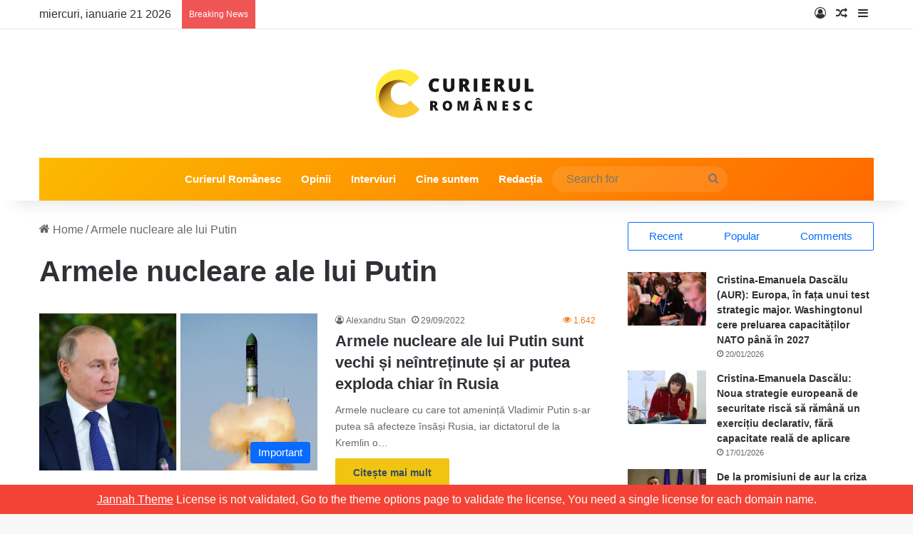

--- FILE ---
content_type: text/html; charset=UTF-8
request_url: https://curierulromanesc.ro/tag/armele-nucleare-ale-lui-putin/
body_size: 30697
content:
<!DOCTYPE html><html lang="ro-RO" class="" data-skin="light" prefix="og: http://ogp.me/ns# fb: http://ogp.me/ns/fb#"><head><script data-no-optimize="1">var litespeed_docref=sessionStorage.getItem("litespeed_docref");litespeed_docref&&(Object.defineProperty(document,"referrer",{get:function(){return litespeed_docref}}),sessionStorage.removeItem("litespeed_docref"));</script> <meta charset="UTF-8" /><link rel="profile" href="https://gmpg.org/xfn/11" /><meta name='robots' content='index, follow, max-image-preview:large, max-snippet:-1, max-video-preview:-1' /><style>img:is([sizes="auto" i], [sizes^="auto," i]) { contain-intrinsic-size: 3000px 1500px }</style><title>Arhive Armele nucleare ale lui Putin - Curierul Românesc – Ultimele Știri România – Analize, Politică, Economie, Social</title><link rel="canonical" href="https://curierulromanesc.ro/tag/armele-nucleare-ale-lui-putin/" /><meta name="twitter:card" content="summary_large_image" /><meta name="twitter:title" content="Arhive Armele nucleare ale lui Putin - Curierul Românesc – Ultimele Știri România – Analize, Politică, Economie, Social" /> <script type="application/ld+json" class="yoast-schema-graph">{"@context":"https://schema.org","@graph":[{"@type":"CollectionPage","@id":"https://curierulromanesc.ro/tag/armele-nucleare-ale-lui-putin/","url":"https://curierulromanesc.ro/tag/armele-nucleare-ale-lui-putin/","name":"Arhive Armele nucleare ale lui Putin - Curierul Românesc – Ultimele Știri România – Analize, Politică, Economie, Social","isPartOf":{"@id":"https://curierulromanesc.ro/#website"},"primaryImageOfPage":{"@id":"https://curierulromanesc.ro/tag/armele-nucleare-ale-lui-putin/#primaryimage"},"image":{"@id":"https://curierulromanesc.ro/tag/armele-nucleare-ale-lui-putin/#primaryimage"},"thumbnailUrl":"https://curierulromanesc.ro/wp-content/uploads/2022/09/NzgwJmg9NDQwJmhhc2g9OTc0YWNmYjI4MGFlZGEzMzY2ZDVlNWFjNmNhMzdjNTg.thumb_.jpg","breadcrumb":{"@id":"https://curierulromanesc.ro/tag/armele-nucleare-ale-lui-putin/#breadcrumb"},"inLanguage":"ro-RO"},{"@type":"ImageObject","inLanguage":"ro-RO","@id":"https://curierulromanesc.ro/tag/armele-nucleare-ale-lui-putin/#primaryimage","url":"https://curierulromanesc.ro/wp-content/uploads/2022/09/NzgwJmg9NDQwJmhhc2g9OTc0YWNmYjI4MGFlZGEzMzY2ZDVlNWFjNmNhMzdjNTg.thumb_.jpg","contentUrl":"https://curierulromanesc.ro/wp-content/uploads/2022/09/NzgwJmg9NDQwJmhhc2g9OTc0YWNmYjI4MGFlZGEzMzY2ZDVlNWFjNmNhMzdjNTg.thumb_.jpg","width":780,"height":440},{"@type":"BreadcrumbList","@id":"https://curierulromanesc.ro/tag/armele-nucleare-ale-lui-putin/#breadcrumb","itemListElement":[{"@type":"ListItem","position":1,"name":"Prima pagină","item":"https://curierulromanesc.ro/"},{"@type":"ListItem","position":2,"name":"Armele nucleare ale lui Putin"}]},{"@type":"WebSite","@id":"https://curierulromanesc.ro/#website","url":"https://curierulromanesc.ro/","name":"Curierul Românesc – Ultimele Știri România – Analize, Politică, Economie, Social","description":"Știrile românilor!","potentialAction":[{"@type":"SearchAction","target":{"@type":"EntryPoint","urlTemplate":"https://curierulromanesc.ro/?s={search_term_string}"},"query-input":{"@type":"PropertyValueSpecification","valueRequired":true,"valueName":"search_term_string"}}],"inLanguage":"ro-RO"}]}</script> <link rel='dns-prefetch' href='//www.googletagmanager.com' /><link rel='dns-prefetch' href='//pagead2.googlesyndication.com' /><link rel="alternate" type="application/rss+xml" title="Curierul Românesc – Ultimele Știri România – Analize, Politică, Economie, Social &raquo; Flux" href="https://curierulromanesc.ro/feed/" /><link rel="alternate" type="application/rss+xml" title="Curierul Românesc – Ultimele Știri România – Analize, Politică, Economie, Social &raquo; Flux comentarii" href="https://curierulromanesc.ro/comments/feed/" /><link rel="alternate" type="application/rss+xml" title="Curierul Românesc – Ultimele Știri România – Analize, Politică, Economie, Social &raquo; Flux etichetă Armele nucleare ale lui Putin" href="https://curierulromanesc.ro/tag/armele-nucleare-ale-lui-putin/feed/" /><style type="text/css">:root{				
			--tie-preset-gradient-1: linear-gradient(135deg, rgba(6, 147, 227, 1) 0%, rgb(155, 81, 224) 100%);
			--tie-preset-gradient-2: linear-gradient(135deg, rgb(122, 220, 180) 0%, rgb(0, 208, 130) 100%);
			--tie-preset-gradient-3: linear-gradient(135deg, rgba(252, 185, 0, 1) 0%, rgba(255, 105, 0, 1) 100%);
			--tie-preset-gradient-4: linear-gradient(135deg, rgba(255, 105, 0, 1) 0%, rgb(207, 46, 46) 100%);
			--tie-preset-gradient-5: linear-gradient(135deg, rgb(238, 238, 238) 0%, rgb(169, 184, 195) 100%);
			--tie-preset-gradient-6: linear-gradient(135deg, rgb(74, 234, 220) 0%, rgb(151, 120, 209) 20%, rgb(207, 42, 186) 40%, rgb(238, 44, 130) 60%, rgb(251, 105, 98) 80%, rgb(254, 248, 76) 100%);
			--tie-preset-gradient-7: linear-gradient(135deg, rgb(255, 206, 236) 0%, rgb(152, 150, 240) 100%);
			--tie-preset-gradient-8: linear-gradient(135deg, rgb(254, 205, 165) 0%, rgb(254, 45, 45) 50%, rgb(107, 0, 62) 100%);
			--tie-preset-gradient-9: linear-gradient(135deg, rgb(255, 203, 112) 0%, rgb(199, 81, 192) 50%, rgb(65, 88, 208) 100%);
			--tie-preset-gradient-10: linear-gradient(135deg, rgb(255, 245, 203) 0%, rgb(182, 227, 212) 50%, rgb(51, 167, 181) 100%);
			--tie-preset-gradient-11: linear-gradient(135deg, rgb(202, 248, 128) 0%, rgb(113, 206, 126) 100%);
			--tie-preset-gradient-12: linear-gradient(135deg, rgb(2, 3, 129) 0%, rgb(40, 116, 252) 100%);
			--tie-preset-gradient-13: linear-gradient(135deg, #4D34FA, #ad34fa);
			--tie-preset-gradient-14: linear-gradient(135deg, #0057FF, #31B5FF);
			--tie-preset-gradient-15: linear-gradient(135deg, #FF007A, #FF81BD);
			--tie-preset-gradient-16: linear-gradient(135deg, #14111E, #4B4462);
			--tie-preset-gradient-17: linear-gradient(135deg, #F32758, #FFC581);

			
					--main-nav-background: #1f2024;
					--main-nav-secondry-background: rgba(0,0,0,0.2);
					--main-nav-primary-color: #0088ff;
					--main-nav-contrast-primary-color: #FFFFFF;
					--main-nav-text-color: #FFFFFF;
					--main-nav-secondry-text-color: rgba(225,255,255,0.5);
					--main-nav-main-border-color: rgba(255,255,255,0.07);
					--main-nav-secondry-border-color: rgba(255,255,255,0.04);
				--tie-buttons-color: #f1c40f;--tie-buttons-text: #34495e;--tie-buttons-hover-color: #bf9200;--tie-buttons-hover-text: #FFFFFF;
			}</style><meta name="viewport" content="width=device-width, initial-scale=1.0" /><style id="litespeed-ccss">img:is([sizes="auto"i],[sizes^="auto,"i]){contain-intrinsic-size:3000px 1500px}:root{--tie-preset-gradient-1:linear-gradient(135deg, rgba(6, 147, 227, 1) 0%, rgb(155, 81, 224) 100%);--tie-preset-gradient-2:linear-gradient(135deg, rgb(122, 220, 180) 0%, rgb(0, 208, 130) 100%);--tie-preset-gradient-3:linear-gradient(135deg, rgba(252, 185, 0, 1) 0%, rgba(255, 105, 0, 1) 100%);--tie-preset-gradient-4:linear-gradient(135deg, rgba(255, 105, 0, 1) 0%, rgb(207, 46, 46) 100%);--tie-preset-gradient-5:linear-gradient(135deg, rgb(238, 238, 238) 0%, rgb(169, 184, 195) 100%);--tie-preset-gradient-6:linear-gradient(135deg, rgb(74, 234, 220) 0%, rgb(151, 120, 209) 20%, rgb(207, 42, 186) 40%, rgb(238, 44, 130) 60%, rgb(251, 105, 98) 80%, rgb(254, 248, 76) 100%);--tie-preset-gradient-7:linear-gradient(135deg, rgb(255, 206, 236) 0%, rgb(152, 150, 240) 100%);--tie-preset-gradient-8:linear-gradient(135deg, rgb(254, 205, 165) 0%, rgb(254, 45, 45) 50%, rgb(107, 0, 62) 100%);--tie-preset-gradient-9:linear-gradient(135deg, rgb(255, 203, 112) 0%, rgb(199, 81, 192) 50%, rgb(65, 88, 208) 100%);--tie-preset-gradient-10:linear-gradient(135deg, rgb(255, 245, 203) 0%, rgb(182, 227, 212) 50%, rgb(51, 167, 181) 100%);--tie-preset-gradient-11:linear-gradient(135deg, rgb(202, 248, 128) 0%, rgb(113, 206, 126) 100%);--tie-preset-gradient-12:linear-gradient(135deg, rgb(2, 3, 129) 0%, rgb(40, 116, 252) 100%);--tie-preset-gradient-13:linear-gradient(135deg, #4D34FA, #ad34fa);--tie-preset-gradient-14:linear-gradient(135deg, #0057FF, #31B5FF);--tie-preset-gradient-15:linear-gradient(135deg, #FF007A, #FF81BD);--tie-preset-gradient-16:linear-gradient(135deg, #14111E, #4B4462);--tie-preset-gradient-17:linear-gradient(135deg, #F32758, #FFC581);--main-nav-background:#1f2024;--main-nav-secondry-background:rgba(0,0,0,0.2);--main-nav-primary-color:#0088ff;--main-nav-contrast-primary-color:#FFFFFF;--main-nav-text-color:#FFFFFF;--main-nav-secondry-text-color:rgba(225,255,255,0.5);--main-nav-main-border-color:rgba(255,255,255,0.07);--main-nav-secondry-border-color:rgba(255,255,255,0.04);--tie-buttons-color:#f1c40f;--tie-buttons-text:#34495e;--tie-buttons-hover-color:#bf9200;--tie-buttons-hover-text:#FFFFFF}ul{box-sizing:border-box}:root{--wp--preset--font-size--normal:16px;--wp--preset--font-size--huge:42px}.screen-reader-text{border:0;clip:rect(1px,1px,1px,1px);clip-path:inset(50%);height:1px;margin:-1px;overflow:hidden;padding:0;position:absolute;width:1px;word-wrap:normal!important}:where(figure){margin:0 0 1em}:root{--wp--preset--aspect-ratio--square:1;--wp--preset--aspect-ratio--4-3:4/3;--wp--preset--aspect-ratio--3-4:3/4;--wp--preset--aspect-ratio--3-2:3/2;--wp--preset--aspect-ratio--2-3:2/3;--wp--preset--aspect-ratio--16-9:16/9;--wp--preset--aspect-ratio--9-16:9/16;--wp--preset--color--black:#000000;--wp--preset--color--cyan-bluish-gray:#abb8c3;--wp--preset--color--white:#ffffff;--wp--preset--color--pale-pink:#f78da7;--wp--preset--color--vivid-red:#cf2e2e;--wp--preset--color--luminous-vivid-orange:#ff6900;--wp--preset--color--luminous-vivid-amber:#fcb900;--wp--preset--color--light-green-cyan:#7bdcb5;--wp--preset--color--vivid-green-cyan:#00d084;--wp--preset--color--pale-cyan-blue:#8ed1fc;--wp--preset--color--vivid-cyan-blue:#0693e3;--wp--preset--color--vivid-purple:#9b51e0;--wp--preset--gradient--vivid-cyan-blue-to-vivid-purple:linear-gradient(135deg,rgba(6,147,227,1) 0%,rgb(155,81,224) 100%);--wp--preset--gradient--light-green-cyan-to-vivid-green-cyan:linear-gradient(135deg,rgb(122,220,180) 0%,rgb(0,208,130) 100%);--wp--preset--gradient--luminous-vivid-amber-to-luminous-vivid-orange:linear-gradient(135deg,rgba(252,185,0,1) 0%,rgba(255,105,0,1) 100%);--wp--preset--gradient--luminous-vivid-orange-to-vivid-red:linear-gradient(135deg,rgba(255,105,0,1) 0%,rgb(207,46,46) 100%);--wp--preset--gradient--very-light-gray-to-cyan-bluish-gray:linear-gradient(135deg,rgb(238,238,238) 0%,rgb(169,184,195) 100%);--wp--preset--gradient--cool-to-warm-spectrum:linear-gradient(135deg,rgb(74,234,220) 0%,rgb(151,120,209) 20%,rgb(207,42,186) 40%,rgb(238,44,130) 60%,rgb(251,105,98) 80%,rgb(254,248,76) 100%);--wp--preset--gradient--blush-light-purple:linear-gradient(135deg,rgb(255,206,236) 0%,rgb(152,150,240) 100%);--wp--preset--gradient--blush-bordeaux:linear-gradient(135deg,rgb(254,205,165) 0%,rgb(254,45,45) 50%,rgb(107,0,62) 100%);--wp--preset--gradient--luminous-dusk:linear-gradient(135deg,rgb(255,203,112) 0%,rgb(199,81,192) 50%,rgb(65,88,208) 100%);--wp--preset--gradient--pale-ocean:linear-gradient(135deg,rgb(255,245,203) 0%,rgb(182,227,212) 50%,rgb(51,167,181) 100%);--wp--preset--gradient--electric-grass:linear-gradient(135deg,rgb(202,248,128) 0%,rgb(113,206,126) 100%);--wp--preset--gradient--midnight:linear-gradient(135deg,rgb(2,3,129) 0%,rgb(40,116,252) 100%);--wp--preset--font-size--small:13px;--wp--preset--font-size--medium:20px;--wp--preset--font-size--large:36px;--wp--preset--font-size--x-large:42px;--wp--preset--spacing--20:0.44rem;--wp--preset--spacing--30:0.67rem;--wp--preset--spacing--40:1rem;--wp--preset--spacing--50:1.5rem;--wp--preset--spacing--60:2.25rem;--wp--preset--spacing--70:3.38rem;--wp--preset--spacing--80:5.06rem;--wp--preset--shadow--natural:6px 6px 9px rgba(0, 0, 0, 0.2);--wp--preset--shadow--deep:12px 12px 50px rgba(0, 0, 0, 0.4);--wp--preset--shadow--sharp:6px 6px 0px rgba(0, 0, 0, 0.2);--wp--preset--shadow--outlined:6px 6px 0px -3px rgba(255, 255, 255, 1), 6px 6px rgba(0, 0, 0, 1);--wp--preset--shadow--crisp:6px 6px 0px rgba(0, 0, 0, 1)}:root{--brand-color:#0669ff;--dark-brand-color:#0051cc;--bright-color:#FFF;--base-color:#2c2f34}html{-ms-touch-action:manipulation;touch-action:manipulation;-webkit-text-size-adjust:100%;-ms-text-size-adjust:100%}aside,details,figure,header,nav,summary{display:block}a{background-color:#fff0}img{border-style:none}svg:not(:root){overflow:hidden}figure{margin:1em 0}button,input{font:inherit}button,input{overflow:visible}button,input{margin:0}button{text-transform:none}button,[type="submit"]{-webkit-appearance:button}button::-moz-focus-inner,input::-moz-focus-inner{border:0;padding:0}button:-moz-focusring,input:-moz-focusring{outline:1px dotted ButtonText}[type="checkbox"]{box-sizing:border-box;padding:0}[type="search"]{-webkit-appearance:textfield}[type="search"]::-webkit-search-cancel-button,[type="search"]::-webkit-search-decoration{-webkit-appearance:none}*{padding:0;margin:0;list-style:none;border:0;outline:none;box-sizing:border-box}*:before,*:after{box-sizing:border-box}body{background:#F7F7F7;color:var(--base-color);font-family:-apple-system,BlinkMacSystemFont,"Segoe UI",Roboto,Oxygen,Oxygen-Sans,Ubuntu,Cantarell,"Helvetica Neue","Open Sans",Arial,sans-serif;font-size:13px;line-height:21px}h3,.the-subtitle{line-height:1.4;font-weight:600}h3{font-size:23px}.the-subtitle{font-size:17px}a{color:var(--base-color);text-decoration:none}img{max-width:100%;height:auto}.screen-reader-text{clip:rect(1px,1px,1px,1px);position:absolute!important;height:1px;width:1px;overflow:hidden}.tie-icon:before,[class^="tie-icon-"],[class*=" tie-icon-"]{font-family:"tiefonticon"!important;speak:never;font-style:normal;font-weight:400;font-variant:normal;text-transform:none;line-height:1;-webkit-font-smoothing:antialiased;-moz-osx-font-smoothing:grayscale;display:inline-block}.tie-popup,#autocomplete-suggestions{display:none}.container{margin-right:auto;margin-left:auto;padding-left:15px;padding-right:15px}.container:after{content:"";display:table;clear:both}@media (min-width:768px){.container{width:100%}}@media (min-width:1200px){.container{max-width:1200px}}.tie-row{margin-left:-15px;margin-right:-15px}.tie-row:after{content:"";display:table;clear:both}.tie-col-md-4{position:relative;min-height:1px;padding-left:15px;padding-right:15px}@media (min-width:992px){.tie-col-md-4{float:left}.tie-col-md-4{width:33.33333%}}.tie-alignleft{float:left}.tie-alignright{float:right}.fullwidth{width:100%!important}.clearfix:before,.clearfix:after{content:" ";display:block;height:0;overflow:hidden}.clearfix:after{clear:both}.tie-container,#tie-wrapper{height:100%;min-height:650px}.tie-container{position:relative;overflow:hidden}#tie-wrapper{background:#fff;position:relative;z-index:108;height:100%;margin:0 auto}.container-wrapper{background:#fff;border:1px solid rgb(0 0 0/.1);border-radius:2px;padding:30px}.theme-header{background:#fff;position:relative;z-index:999}.theme-header:after{content:"";display:table;clear:both}.theme-header.has-shadow{box-shadow:rgb(0 0 0/.1)0 25px 20px -20px}#menu-components-wrap{display:-webkit-flex;display:-ms-flexbox;display:flex;-webkit-justify-content:space-between;-ms-flex-pack:justify;justify-content:space-between;width:100%;-webkit-flex-wrap:wrap;-ms-flex-wrap:wrap;flex-wrap:wrap}.header-layout-2 #menu-components-wrap{-webkit-justify-content:center;-ms-flex-pack:center;justify-content:center}.logo-row{position:relative}#logo{margin-top:40px;margin-bottom:40px;display:block;float:left}#logo img{vertical-align:middle}#logo a{display:inline-block}.header-layout-2 #logo{float:none;text-align:center}.header-layout-2 #logo img{margin-right:auto;margin-left:auto}.header-layout-2 .logo-container{width:100%;float:none}@media (max-width:991px){#theme-header.has-normal-width-logo #logo{margin:14px 0!important;text-align:left;line-height:1}#theme-header.has-normal-width-logo #logo img{width:auto;height:auto;max-width:190px}}@media (max-width:479px){#theme-header.has-normal-width-logo #logo img{max-width:160px;max-height:60px!important}}@media (max-width:991px){#theme-header.mobile-header-default:not(.header-layout-1) #logo{-webkit-flex-grow:10;-ms-flex-positive:10;flex-grow:10}}.components{display:-webkit-flex;display:-ms-flexbox;display:flex;-webkit-align-items:center;-ms-flex-align:center;align-items:center;-webkit-justify-content:end;-ms-flex-pack:end;justify-content:end}.components>li{position:relative}.components>li>a{display:block;position:relative;width:30px;text-align:center;font-size:16px;white-space:nowrap}.components .search-bar form{width:auto;background:rgb(255 255 255/.1);line-height:36px;border-radius:50px;position:relative}.components #search-input{border:0;width:100%;background:#fff0;padding:0 35px 0 20px;border-radius:0;font-size:inherit}.components #search-submit{position:absolute;right:0;top:0;width:40px;line-height:inherit;color:#777;background:#fff0;font-size:15px;padding:0;border:none}@media (max-width:991px){.logo-container{border-width:0;display:-webkit-flex;display:-ms-flexbox;display:flex;-webkit-flex-flow:row nowrap;-ms-flex-flow:row nowrap;flex-flow:row nowrap;-webkit-align-items:center;-ms-flex-align:center;align-items:center;-webkit-justify-content:space-between;-ms-flex-pack:justify;justify-content:space-between}}.mobile-header-components{display:none;z-index:10;height:30px;line-height:30px;-webkit-flex-wrap:nowrap;-ms-flex-wrap:nowrap;flex-wrap:nowrap;-webkit-flex:1 1 0%;-ms-flex:1 1 0%;flex:1 1 0%}.mobile-header-components .components{float:none;display:-webkit-flex!important;display:-ms-flexbox!important;display:flex!important;-webkit-justify-content:stretch;-ms-flex-pack:stretch;justify-content:stretch}.mobile-header-components .components li.custom-menu-link{display:inline-block;float:none}.mobile-header-components .components li.custom-menu-link>a{width:20px;padding-bottom:15px}.mobile-header-components [class^="tie-icon-"]{font-size:18px;width:20px;height:20px;vertical-align:middle}.mobile-header-components .tie-mobile-menu-icon{font-size:20px}.mobile-header-components .nav-icon{display:inline-block;width:20px;height:2px;background-color:var(--base-color);position:relative;top:-4px}.mobile-header-components .nav-icon:before,.mobile-header-components .nav-icon:after{position:absolute;right:0;background-color:var(--base-color);content:"";display:block;width:100%;height:100%;-webkit-transform:translateZ(0);transform:translateZ(0);-webkit-backface-visibility:hidden;backface-visibility:hidden}.mobile-header-components .nav-icon:before{-webkit-transform:translateY(-7px);-ms-transform:translateY(-7px);transform:translateY(-7px)}.mobile-header-components .nav-icon:after{-webkit-transform:translateY(7px);-ms-transform:translateY(7px);transform:translateY(7px)}#mobile-header-components-area_1 .components li.custom-menu-link>a{margin-right:15px}#mobile-header-components-area_2 .components{-webkit-flex-direction:row-reverse;-ms-flex-direction:row-reverse;flex-direction:row-reverse}#mobile-header-components-area_2 .components li.custom-menu-link>a{margin-left:15px}@media (max-width:991px){.logo-container:before,.logo-container:after{height:1px}#tie-body #mobile-container,.mobile-header-components{display:block}#slide-sidebar-widgets{display:none}}.top-nav{background-color:#fff;position:relative;z-index:10;line-height:40px;border:1px solid rgb(0 0 0/.1);border-width:1px 0;color:var(--base-color);clear:both}.main-nav-below.top-nav-above .top-nav{border-top-width:0}.top-nav a:not(.button):not(:hover){color:var(--base-color)}.topbar-wrapper{display:-webkit-flex;display:-ms-flexbox;display:flex;min-height:40px}.top-nav .tie-alignleft,.top-nav .tie-alignright{-webkit-flex-grow:1;-ms-flex-positive:1;flex-grow:1;position:relative}.top-nav.has-breaking-news .tie-alignleft{-webkit-flex:1 0 100px;-ms-flex:1 0 100px;flex:1 0 100px}.top-nav.has-breaking-news .tie-alignright{-webkit-flex-grow:0;-ms-flex-positive:0;flex-grow:0;z-index:1}.topbar-today-date{float:left;padding-right:15px;-webkit-flex-shrink:0;-ms-flex-negative:0;flex-shrink:0}@media (max-width:991px){.topbar-today-date,.theme-header .components{display:none}}.breaking{display:none}.main-nav-wrapper{position:relative;z-index:4}.main-nav{background-color:var(--main-nav-background);color:var(--main-nav-primary-color);position:relative;border:1px solid var(--main-nav-main-border-color);border-width:1px 0}.main-menu-wrapper{position:relative}@media (min-width:992px){.header-menu .menu{display:-webkit-flex;display:-ms-flexbox;display:flex}.header-menu .menu a{display:block;position:relative}.header-menu .menu>li>a{white-space:nowrap}#main-nav{z-index:9;line-height:60px}.main-menu .menu>li>a{padding:0 14px;font-size:14px;font-weight:700}.main-nav .menu a{color:var(--main-nav-text-color)}.main-nav-dark{--main-nav-background:#1f2024;--main-nav-secondry-background:rgba(0,0,0,0.2);--main-nav-primary-color:var(--brand-color);--main-nav-contrast-primary-color:var(--bright-color);--main-nav-text-color:#FFFFFF;--main-nav-secondry-text-color:rgba(225,255,255,0.5);--main-nav-main-border-color:rgba(255,255,255,0.07);--main-nav-secondry-border-color:rgba(255,255,255,0.04)}.main-nav-dark .main-nav{border-width:0}}@media (min-width:992px){.main-nav-boxed .main-nav{border-width:0}.main-nav-boxed .main-menu-wrapper{float:left;width:100%;background-color:var(--main-nav-background);padding-right:15px}}.main-nav-boxed .main-nav:not(.fixed-nav){background:transparent!important}@media only screen and (min-width:992px) and (max-width:1100px){.main-nav .menu>li:not(.is-icon-only)>a{padding-left:7px;padding-right:7px}.main-nav .menu>li:not(.is-icon-only)>a:before{display:none}}@media (max-width:991px){#tie-wrapper header#theme-header{box-shadow:none;background:transparent!important}.logo-container{border-width:0;box-shadow:0 3px 7px 0 rgb(0 0 0/.1)}.logo-container{background-color:#fff}.header-layout-2 .main-nav-wrapper{display:none}.main-menu-wrapper .main-menu-wrap{width:100%}}.magazine2 .container-wrapper{border-width:0;padding:0;background-color:#fff0;opacity:.99}.main-nav-dark .main-nav input{color:#ccc}input{border:1px solid rgb(0 0 0/.1);color:var(--base-color);font-size:13px;outline:none;padding:10px 12px;line-height:23px;border-radius:2px;max-width:100%;background-color:#fff0}input:not([type="checkbox"]):not([type="radio"]){-webkit-appearance:none;-moz-appearance:none;appearance:none;outline:none}@media (max-width:767px){input:not([type="submit"]){font-size:16px!important}}.button,[type="submit"]{width:auto;position:relative;background-color:var(--tie-buttons-color,var(--brand-color));color:var(--tie-buttons-text,var(--bright-color));border-radius:var(--tie-buttons-radius,2px);border:var(--tie-buttons-border-width,0) solid var(--tie-buttons-border-color,var(--brand-color));padding:10px 25px;margin:0;font-weight:600;font-size:14px;display:inline-block;text-align:center;line-height:21px;text-decoration:none;vertical-align:middle;-webkit-appearance:none;-moz-appearance:none;appearance:none}.post-thumb{position:relative;height:100%;display:block;-webkit-backface-visibility:hidden;backface-visibility:hidden;-webkit-transform:rotate(0);-ms-transform:rotate(0);transform:rotate(0)}.post-thumb img{width:100%;display:block}.post-thumb .post-cat-wrap{position:absolute;bottom:10px;margin:0;right:10px}.post-meta{margin:10px 0 8px;font-size:12px;overflow:hidden}.post-meta,.post-meta a:not(:hover){color:#666}.post-meta .meta-item{margin-right:8px;display:inline-block}.post-meta .meta-item.tie-icon:before{padding-right:3px}.post-meta .meta-item.date:before{content:""}.post-meta .tie-alignright .meta-item:last-child{margin:0!important}@media (max-width:767px){.main-content .post-meta>span,.main-content .post-meta>div{float:left}}.warm{color:#f47512}.post-cat-wrap{position:relative;z-index:3;margin-bottom:5px;font-weight:400;font-family:inherit!important;line-height:0;display:block}.post-cat{display:inline-block;background:var(--brand-color);color:var(--bright-color);padding:0 11px;font-size:13px;line-height:2em;margin-right:4px;position:relative;white-space:nowrap;word-wrap:normal;letter-spacing:0;border-radius:4px}.post-cat:first-child:last-child{margin:0}.loader-overlay{opacity:1;-webkit-perspective:10000px;perspective:10000px;background:#fff0;position:absolute;*zoom:1;left:50%;top:50%;bottom:auto;right:auto;-webkit-transform:translateX(-50%) translateY(-50%);-ms-transform:translateX(-50%) translateY(-50%);transform:translateX(-50%) translateY(-50%)}.spinner-circle{position:absolute;z-index:1;height:40px;width:40px;top:-20px;left:-20px;-webkit-animation:parent-animate 1.5s linear infinite;animation:parent-animate 1.5s linear infinite;clip:rect(0,40px,40px,20px)}.spinner-circle:after{content:"";position:absolute;border-radius:50%;height:40px;width:40px;box-shadow:inset 0 0 0 2px;color:var(--brand-color);-webkit-animation:child-animate 1.5s ease-in-out infinite;animation:child-animate 1.5s ease-in-out infinite;clip:rect(0,40px,40px,20px)}@-webkit-keyframes parent-animate{0%{-webkit-transform:rotate(0);transform:rotate(0)}100%{-webkit-transform:rotate(220deg);transform:rotate(220deg)}}@keyframes parent-animate{0%{-webkit-transform:rotate(0);transform:rotate(0)}100%{-webkit-transform:rotate(220deg);transform:rotate(220deg)}}@-webkit-keyframes child-animate{0%{-webkit-transform:rotate(-140deg);transform:rotate(-140deg)}100%{-webkit-transform:rotate(140deg);transform:rotate(140deg)}}@keyframes child-animate{0%{-webkit-transform:rotate(-140deg);transform:rotate(-140deg)}100%{-webkit-transform:rotate(140deg);transform:rotate(140deg)}}@media (max-width:767px){.container-wrapper{padding:20px 15px}}.tab-content{padding:30px;display:none}.tab-content{position:relative}@media (max-width:767px){.tab-content{padding:20px}}.tab-content-elements li{opacity:0}.magazine2 .tab-content{padding:30px 0 0}@media (max-width:767px){.magazine2 .tab-content{padding:20px 0 0}}.block-head-4 .has-block-head-4{position:relative;opacity:.99;display:inline-block!important;width:auto;font-size:15px;line-height:1.3;font-weight:500;margin-bottom:20px;padding:5px 10px;color:var(--bright-color)}.block-head-4 .has-block-head-4:before{content:"";position:absolute;left:0;top:0;width:100%;height:100%;background-color:var(--brand-color);z-index:-1}.block-head-4 .widget-title{padding:0 10px}.block-head-4 .widget-title .the-subtitle{line-height:27px}.block-head-4#tie-body .widget-title,.block-head-4#tie-body .widget-title a:not(:hover){color:#fff}.block-head-4#tie-body .widget-title:before{background:#111}.block-head-4 #check-also-box .widget-title{padding-left:30px}.block-head-4 #check-also-close{top:4px;left:5px}.block-head-4 .widget-title a:not(:hover){color:#fff}.block-head-4 span.widget-title-icon{float:left;margin-right:10px;line-height:27px;position:static;color:#fff}.block-head-4 .widget-title,.block-head-4 .side-aside .widget{opacity:.99}.block-head-6 .has-block-head-4:after{content:"";position:absolute;right:0;top:0;width:70%;height:100%;background-color:var(--brand-color);-webkit-transform:skew(-40deg) translateX(14px);-ms-transform:skew(-40deg) translateX(14px);transform:skew(-40deg) translateX(14px);z-index:-1}.block-head-6#tie-body .widget-title:after{background:#111}.side-aside{position:fixed;top:0;z-index:111;visibility:hidden;width:350px;max-width:100%;height:100%;background:#FFF;background-repeat:no-repeat;background-position:center top;background-size:cover;overflow-y:auto}@media (min-width:992px){.side-aside{right:0;-webkit-transform:translate(350px,0);-ms-transform:translate(350px,0);transform:translate(350px,0)}}.dark-skin{--lazyload-loading-color:#161717}.dark-skin{background-color:var(--tie-dark-skin-bg-main,#1f2024);color:#fff}.dark-skin input:not([type="submit"]){color:#ccc}.dark-skin a:not(:hover){color:#fff}.dark-skin input:not([type=submit]){border-color:rgb(255 255 255/.1)}.dark-skin .container-wrapper{background-color:var(--tie-dark-skin-bg-main,#1f2024);border-color:rgb(255 255 255/.1)}.dark-skin .widget a:not(:hover),.dark-skin .widget-title{color:#fff}.dark-skin .widget-title-icon{color:#ccc}.widget-title{position:relative}.widget-title .the-subtitle{font-size:15px;min-height:15px}.widget-title-icon{position:absolute;right:0;top:1px;color:#b9bec3;font-size:15px}.widget-title-icon:before{content:""}.post-widget-body{padding-left:125px}.post-widget-body .post-title{font-size:14px;line-height:1.4;margin-bottom:5px}.post-widget-thumbnail{float:left;margin-right:15px;position:relative}.post-widget-thumbnail img.tie-small-image{width:110px}.widget li{padding:6px 0}.widget li:first-child{padding-top:0}.widget li:last-child{padding-bottom:0;border-bottom:0}.widget li:after{clear:both;display:table;content:""}.widget .post-meta{margin:2px 0 0;font-size:11px;line-height:17px}.widget_recent_entries .widget-title-icon:before{content:""}.posts-list-big-first .posts-list-items li:first-child{padding-bottom:20px}.posts-list-big-first li:first-child .post-widget-thumbnail{width:100%;margin-right:0;margin-bottom:10px}.posts-list-big-first li:first-child .post-widget-thumbnail a{min-height:40px}.posts-list-big-first li:first-child .post-widget-body{padding-left:0}.posts-list-big-first li:first-child .post-title{font-size:18px}@media (max-width:991px){.posts-list-big-first .posts-list-items{overflow:hidden}.posts-list-big-first li{width:48%;float:left}.posts-list-big-first li:nth-child(2n+1){clear:both}}@media (max-width:670px){.posts-list-big-first li{width:100%}}form.search-form{overflow:auto;position:relative;width:100%;margin-top:10px}.search-field{float:left;width:73%;padding:8px 15px}.search-submit[type="submit"]{float:right;padding:10px 5px;margin-left:2%;width:25%}.login-widget .widget-title-icon:before{content:""}.login-widget form input[type="text"],.login-widget form input[type="password"]{width:100%;float:none;margin-bottom:15px}.login-widget .pass-container{position:relative}.login-widget .pass-container input[type="password"]{padding-right:70px}.login-widget .forget-text{position:absolute;right:15px;line-height:45px;top:0;font-size:12px}.login-widget .forget-text:not(:hover){color:#666}.login-widget .rememberme{display:block;margin-bottom:15px}li.widget-post-list{padding:7px 0;position:relative}.widget_recent_entries li{padding:5px 0 5px 12px;font-size:105%}.widget_recent_entries li a:before{content:"";font-family:"tiefonticon";color:#2c2f34;font-size:13px;display:inline-block;line-height:18px;width:12px;margin-left:-12px;text-align:left}.dark-skin .widget_recent_entries li a:before{color:#ccc}.widget_recent_entries a+span{display:inline;color:#666;font-size:90%}.widget_recent_entries a+span:before{content:" - "}.social-icons-widget ul{margin:0-3px}@media (min-width:992px){.theme-header .logo-row>div{height:auto!important}}.breaking{float:left;width:100%;display:block!important}.breaking-title{padding:0 10px;display:block;float:left;color:#fff;font-size:12px;position:relative}.breaking-title span{position:relative;z-index:1}.breaking-title span.breaking-icon{display:none}@media (max-width:600px){.breaking-title span.breaking-icon{display:inline-block}.breaking-title .breaking-title-text{display:none}}.breaking-title:before{content:"";background:#f05555;width:100%;height:100%;position:absolute;left:0;top:0;z-index:0}.breaking-news{display:none}#mobile-container{display:none;padding:10px 30px 30px}#mobile-menu{margin-bottom:20px;position:relative;padding-top:15px}#mobile-social-icons{margin-bottom:15px}#mobile-social-icons ul{text-align:center;overflow:hidden}#mobile-search .search-form{overflow:hidden;position:relative}#mobile-search .search-form:after{position:absolute;content:"";font-family:"tiefonticon";top:4px;right:10px;line-height:30px;width:30px;font-size:16px;border-radius:50%;text-align:center;color:#fff}#mobile-search .search-field{background-color:rgb(0 0 0/.05);border-color:rgb(255 255 255/.1);color:#fff;width:100%;border-radius:50px;padding:7px 45px 7px 20px}#mobile-search .search-submit{background:#fff0;font-size:0;width:35px;height:38px;position:absolute;top:0;right:5px;z-index:1}#mobile-search input::-webkit-input-placeholder{color:rgb(255 255 255/.6)}#mobile-search input::-moz-placeholder{color:rgb(255 255 255/.6)}#mobile-search input:-moz-placeholder{color:rgb(255 255 255/.6)}#mobile-search input:-ms-input-placeholder{color:rgb(255 255 255/.6)}#tie-wrapper:after{position:absolute;z-index:1000;top:-10%;left:-50%;width:0;height:0;background:rgb(0 0 0/.2);content:"";opacity:0}@media (max-width:991px){.side-aside.appear-from-left{left:0;-webkit-transform:translate(-100%,0);-ms-transform:translate(-100%,0);transform:translate(-100%,0)}.side-aside.is-fullwidth{width:100%}}.is-desktop .side-aside .has-custom-scroll{padding:50px 0 0}.side-aside:after{position:absolute;top:0;left:0;width:100%;height:100%;background:rgb(0 0 0/.2);content:"";opacity:1}.side-aside .container-wrapper{padding:30px!important;border-radius:0;border:0;background:#fff0;box-shadow:none!important}a.remove{position:absolute;top:0;right:0;display:block;speak:never;-webkit-font-smoothing:antialiased;-moz-osx-font-smoothing:grayscale;width:20px;height:20px;display:block;line-height:20px;text-align:center;font-size:15px}a.remove:before{content:"";font-family:"tiefonticon";color:#e74c3c}a.remove.big-btn{width:25px;height:25px;line-height:25px;font-size:22px}a.remove.light-btn:not(:hover):before{color:#fff}.side-aside a.remove{z-index:1;top:15px;left:50%;right:auto;-webkit-transform:translateX(-50%);-ms-transform:translateX(-50%);transform:translateX(-50%)}.side-aside a.remove:not(:hover):before{color:#111}.side-aside.dark-skin a.remove:not(:hover):before{color:#fff}.tie-popup a.remove{-webkit-transform:scale(.2);-ms-transform:scale(.2);transform:scale(.2);opacity:0;top:15px;right:15px;z-index:1}.theiaStickySidebar:after{content:"";display:table;clear:both}.side-aside,.has-custom-scroll{overflow-x:hidden;scrollbar-width:thin}.side-aside::-webkit-scrollbar,.has-custom-scroll::-webkit-scrollbar{width:5px}.side-aside::-webkit-scrollbar-track,.has-custom-scroll::-webkit-scrollbar-track{background:#fff0}.side-aside::-webkit-scrollbar-thumb,.has-custom-scroll::-webkit-scrollbar-thumb{border-radius:20px;background:rgb(0 0 0/.2)}.dark-skin .has-custom-scroll::-webkit-scrollbar-thumb{background:#000}.tie-popup{position:fixed;z-index:99999;left:0;top:0;height:100%;width:100%;background-color:rgb(0 0 0/.5);display:none;-webkit-perspective:600px;perspective:600px}.tie-popup-container{position:relative;z-index:100;width:90%;max-width:420px;margin:10em auto 0;border-radius:2px;box-shadow:0 0 20px rgb(0 0 0/.2);will-change:transform,opacity;-webkit-transform:scale(.5);-ms-transform:scale(.5);transform:scale(.5);opacity:0}.tie-popup-container .login-submit{padding-top:15px;padding-bottom:15px}.tie-popup-container .container-wrapper{padding:60px;background-color:#fff!important;border-radius:5px}@media (max-width:479px){.tie-popup-container .container-wrapper{padding:30px}}.pop-up-live-search{will-change:transform,opacity;-webkit-transform:scale(.7);-ms-transform:scale(.7);transform:scale(.7);opacity:0}.tie-popup-search-wrap::-webkit-input-placeholder{color:#fff}.tie-popup-search-wrap::-moz-placeholder{color:#fff}.tie-popup-search-wrap:-moz-placeholder{color:#fff}.tie-popup-search-wrap:-ms-input-placeholder{color:#fff}.tie-popup-search-wrap form{position:relative;height:80px;margin-bottom:20px}.popup-search-wrap-inner{position:relative;padding:80px 15px 0;margin:0 auto;max-width:800px}input.tie-popup-search-input{width:100%;height:80px;line-height:80px;background:rgb(0 0 0/.7)!important;font-weight:500;font-size:22px;border:0;padding-right:80px;padding-left:30px;color:#fff;border-radius:5px}button.tie-popup-search-submit{font-size:28px;color:#666;position:absolute;right:5px;top:15px;background:transparent!important}#tie-popup-search-mobile .popup-search-wrap-inner{padding-top:50px}#tie-popup-search-mobile input.tie-popup-search-input{height:50px;line-height:1;padding-left:20px;padding-right:50px}#tie-popup-search-mobile button.tie-popup-search-submit{font-size:16px;top:9px;right:0}#autocomplete-suggestions{overflow:auto;padding:20px;color:#eee;position:absolute;display:none;width:370px;z-index:9999;margin-top:15px}.tie-icon-facebook:before{content:""}.tie-icon-search:before{content:""}.tie-icon-author:before{content:""}.tie-icon-tags:before{content:""}.tie-icon-bookmark:before{content:""}.tie-icon-random:before{content:""}.tie-icon-twitter:before{content:""}.tie-icon-navicon:before{content:""}.tie-icon-bolt:before{content:""}.tie-icon-paper-plane:before{content:""}.tie-icon-whatsapp:before{content:""}.tie-icon-fire:before{content:""}.fa-times:before{content:""}.meta-author-avatar img{width:30px;height:30px;margin-right:3px;margin-top:-5px;vertical-align:middle;border-radius:50%}.post-layout-6 .featured-area{margin:35px 0 0}@media (max-width:991px){.post-layout-6 .featured-area{margin-top:15px}}@media (max-width:767px){.post-layout-6 .fullwidth-featured-area-wrapper{padding:0}}.featured-area{position:relative;margin-bottom:30px;line-height:1}@media (max-width:767px){.featured-area{margin-bottom:20px}}.featured-area img{width:100%}.single-featured-image{position:relative;margin:0;line-height:0}.post-bottom-meta-title{float:left;padding:0 6px;margin:5px 5px 0 0;background:#2c2f34;border:1px solid rgb(0 0 0/.1);border-radius:2px}.post-bottom-meta-title{color:#fff}.post-tags-modern .post-bottom-meta-title{display:none}.share-buttons{padding:18px 28px;line-height:0}@media (max-width:767px){.share-buttons{padding:15px}}.share-buttons-mobile{position:fixed;bottom:0;z-index:999999;width:100%;background:#fff0;border:0 none;padding:0}.share-buttons-mobile .share-links a{margin:0;border-radius:0;width:1%;display:table-cell;opacity:1!important}.share-buttons-mobile .share-links a .share-btn-icon{margin:0 auto;float:none}@media (min-width:768px){.share-buttons-mobile{display:none}}.mobile-share-buttons-spacer{height:40px}@media (min-width:768px){.mobile-share-buttons-spacer{display:none}}.share-links a{color:#fff}.share-links{overflow:hidden;position:relative}.share-links .share-btn-icon{font-size:15px}.share-links a{display:inline-block;margin:2px;height:40px;overflow:hidden;position:relative;border-radius:2px;width:40px}.share-links a,.share-links a:before{background-color:#444}.share-links a .share-btn-icon{width:40px;height:40px;float:left;display:block;text-align:center;line-height:40px}.share-links a.facebook-share-btn,.share-links a.facebook-share-btn:before{background:#4080FF}.share-links a.twitter-share-btn,.share-links a.twitter-share-btn:before{background:#000}.share-links a.whatsapp-share-btn,.share-links a.whatsapp-share-btn:before{background:#43d854}.share-links a.telegram-share-btn,.share-links a.telegram-share-btn:before{background:#08c}@media (min-width:768px){a.whatsapp-share-btn,a.telegram-share-btn{display:none!important}}#related-posts .related-item{position:relative;float:left;width:33.333%;padding:0 15px;margin-bottom:20px}@media (max-width:767px){#related-posts .related-item{padding:0 8px}}#related-posts .related-item .post-thumb{margin-bottom:10px}#related-posts .related-item .post-title{font-size:14px;line-height:19px}#related-posts .related-item .post-meta{margin:4px 0 0}.has-sidebar .site-content #related-posts .related-item:nth-child(3n+1){clear:both}@media (max-width:767px){#related-posts .related-item{width:50%!important;clear:none!important}}#related-posts.has-extra-post .related-item:last-child{clear:none!important;display:none}@media only screen and (min-width:320px) and (max-width:767px){#related-posts.has-extra-post .related-item:last-child{display:block}}#check-also-box{position:fixed;background-color:#fff;z-index:999;bottom:15px;right:-1px;-webkit-transform:translatex(100%);-ms-transform:translatex(100%);transform:translatex(100%);width:340px;padding:30px;border:1px solid rgb(0 0 0/.1);border-radius:2px;border-top-right-radius:0;border-bottom-right-radius:0}#check-also-box .has-first-big-post .post-widget-body{clear:both}#check-also-box .posts-list-big-first li{padding-bottom:0}#check-also-box .posts-list-big-first li .post-title{font-size:18px;line-height:1.3em}@media (max-width:991px){#check-also-box{display:none}}#post-extra-info{display:none}#tie-infinte-posts-loading{position:relative;height:80px;display:none}body{font-size:16px}#main-nav .main-menu>ul>li>a{font-size:15px}.post-cat{font-size:15px}#main-nav .main-menu-wrapper{background:var(--tie-preset-gradient-3)}.meta-views.meta-item .tie-icon-fire:before{content:""!important}.cmplz-hidden{display:none!important}</style><link rel="preload" data-asynced="1" data-optimized="2" as="style" onload="this.onload=null;this.rel='stylesheet'" href="https://curierulromanesc.ro/wp-content/litespeed/css/7aad61d2a8b1a946e1b76a6dd2a82e00.css?ver=ae98c" /><script data-optimized="1" type="litespeed/javascript" data-src="https://curierulromanesc.ro/wp-content/plugins/litespeed-cache/assets/js/css_async.min.js"></script> <style id='wp-block-library-theme-inline-css' type='text/css'>.wp-block-audio :where(figcaption){color:#555;font-size:13px;text-align:center}.is-dark-theme .wp-block-audio :where(figcaption){color:#ffffffa6}.wp-block-audio{margin:0 0 1em}.wp-block-code{border:1px solid #ccc;border-radius:4px;font-family:Menlo,Consolas,monaco,monospace;padding:.8em 1em}.wp-block-embed :where(figcaption){color:#555;font-size:13px;text-align:center}.is-dark-theme .wp-block-embed :where(figcaption){color:#ffffffa6}.wp-block-embed{margin:0 0 1em}.blocks-gallery-caption{color:#555;font-size:13px;text-align:center}.is-dark-theme .blocks-gallery-caption{color:#ffffffa6}:root :where(.wp-block-image figcaption){color:#555;font-size:13px;text-align:center}.is-dark-theme :root :where(.wp-block-image figcaption){color:#ffffffa6}.wp-block-image{margin:0 0 1em}.wp-block-pullquote{border-bottom:4px solid;border-top:4px solid;color:currentColor;margin-bottom:1.75em}.wp-block-pullquote cite,.wp-block-pullquote footer,.wp-block-pullquote__citation{color:currentColor;font-size:.8125em;font-style:normal;text-transform:uppercase}.wp-block-quote{border-left:.25em solid;margin:0 0 1.75em;padding-left:1em}.wp-block-quote cite,.wp-block-quote footer{color:currentColor;font-size:.8125em;font-style:normal;position:relative}.wp-block-quote:where(.has-text-align-right){border-left:none;border-right:.25em solid;padding-left:0;padding-right:1em}.wp-block-quote:where(.has-text-align-center){border:none;padding-left:0}.wp-block-quote.is-large,.wp-block-quote.is-style-large,.wp-block-quote:where(.is-style-plain){border:none}.wp-block-search .wp-block-search__label{font-weight:700}.wp-block-search__button{border:1px solid #ccc;padding:.375em .625em}:where(.wp-block-group.has-background){padding:1.25em 2.375em}.wp-block-separator.has-css-opacity{opacity:.4}.wp-block-separator{border:none;border-bottom:2px solid;margin-left:auto;margin-right:auto}.wp-block-separator.has-alpha-channel-opacity{opacity:1}.wp-block-separator:not(.is-style-wide):not(.is-style-dots){width:100px}.wp-block-separator.has-background:not(.is-style-dots){border-bottom:none;height:1px}.wp-block-separator.has-background:not(.is-style-wide):not(.is-style-dots){height:2px}.wp-block-table{margin:0 0 1em}.wp-block-table td,.wp-block-table th{word-break:normal}.wp-block-table :where(figcaption){color:#555;font-size:13px;text-align:center}.is-dark-theme .wp-block-table :where(figcaption){color:#ffffffa6}.wp-block-video :where(figcaption){color:#555;font-size:13px;text-align:center}.is-dark-theme .wp-block-video :where(figcaption){color:#ffffffa6}.wp-block-video{margin:0 0 1em}:root :where(.wp-block-template-part.has-background){margin-bottom:0;margin-top:0;padding:1.25em 2.375em}</style><style id='classic-theme-styles-inline-css' type='text/css'>/*! This file is auto-generated */
.wp-block-button__link{color:#fff;background-color:#32373c;border-radius:9999px;box-shadow:none;text-decoration:none;padding:calc(.667em + 2px) calc(1.333em + 2px);font-size:1.125em}.wp-block-file__button{background:#32373c;color:#fff;text-decoration:none}</style><style id='global-styles-inline-css' type='text/css'>:root{--wp--preset--aspect-ratio--square: 1;--wp--preset--aspect-ratio--4-3: 4/3;--wp--preset--aspect-ratio--3-4: 3/4;--wp--preset--aspect-ratio--3-2: 3/2;--wp--preset--aspect-ratio--2-3: 2/3;--wp--preset--aspect-ratio--16-9: 16/9;--wp--preset--aspect-ratio--9-16: 9/16;--wp--preset--color--black: #000000;--wp--preset--color--cyan-bluish-gray: #abb8c3;--wp--preset--color--white: #ffffff;--wp--preset--color--pale-pink: #f78da7;--wp--preset--color--vivid-red: #cf2e2e;--wp--preset--color--luminous-vivid-orange: #ff6900;--wp--preset--color--luminous-vivid-amber: #fcb900;--wp--preset--color--light-green-cyan: #7bdcb5;--wp--preset--color--vivid-green-cyan: #00d084;--wp--preset--color--pale-cyan-blue: #8ed1fc;--wp--preset--color--vivid-cyan-blue: #0693e3;--wp--preset--color--vivid-purple: #9b51e0;--wp--preset--gradient--vivid-cyan-blue-to-vivid-purple: linear-gradient(135deg,rgba(6,147,227,1) 0%,rgb(155,81,224) 100%);--wp--preset--gradient--light-green-cyan-to-vivid-green-cyan: linear-gradient(135deg,rgb(122,220,180) 0%,rgb(0,208,130) 100%);--wp--preset--gradient--luminous-vivid-amber-to-luminous-vivid-orange: linear-gradient(135deg,rgba(252,185,0,1) 0%,rgba(255,105,0,1) 100%);--wp--preset--gradient--luminous-vivid-orange-to-vivid-red: linear-gradient(135deg,rgba(255,105,0,1) 0%,rgb(207,46,46) 100%);--wp--preset--gradient--very-light-gray-to-cyan-bluish-gray: linear-gradient(135deg,rgb(238,238,238) 0%,rgb(169,184,195) 100%);--wp--preset--gradient--cool-to-warm-spectrum: linear-gradient(135deg,rgb(74,234,220) 0%,rgb(151,120,209) 20%,rgb(207,42,186) 40%,rgb(238,44,130) 60%,rgb(251,105,98) 80%,rgb(254,248,76) 100%);--wp--preset--gradient--blush-light-purple: linear-gradient(135deg,rgb(255,206,236) 0%,rgb(152,150,240) 100%);--wp--preset--gradient--blush-bordeaux: linear-gradient(135deg,rgb(254,205,165) 0%,rgb(254,45,45) 50%,rgb(107,0,62) 100%);--wp--preset--gradient--luminous-dusk: linear-gradient(135deg,rgb(255,203,112) 0%,rgb(199,81,192) 50%,rgb(65,88,208) 100%);--wp--preset--gradient--pale-ocean: linear-gradient(135deg,rgb(255,245,203) 0%,rgb(182,227,212) 50%,rgb(51,167,181) 100%);--wp--preset--gradient--electric-grass: linear-gradient(135deg,rgb(202,248,128) 0%,rgb(113,206,126) 100%);--wp--preset--gradient--midnight: linear-gradient(135deg,rgb(2,3,129) 0%,rgb(40,116,252) 100%);--wp--preset--font-size--small: 13px;--wp--preset--font-size--medium: 20px;--wp--preset--font-size--large: 36px;--wp--preset--font-size--x-large: 42px;--wp--preset--spacing--20: 0.44rem;--wp--preset--spacing--30: 0.67rem;--wp--preset--spacing--40: 1rem;--wp--preset--spacing--50: 1.5rem;--wp--preset--spacing--60: 2.25rem;--wp--preset--spacing--70: 3.38rem;--wp--preset--spacing--80: 5.06rem;--wp--preset--shadow--natural: 6px 6px 9px rgba(0, 0, 0, 0.2);--wp--preset--shadow--deep: 12px 12px 50px rgba(0, 0, 0, 0.4);--wp--preset--shadow--sharp: 6px 6px 0px rgba(0, 0, 0, 0.2);--wp--preset--shadow--outlined: 6px 6px 0px -3px rgba(255, 255, 255, 1), 6px 6px rgba(0, 0, 0, 1);--wp--preset--shadow--crisp: 6px 6px 0px rgba(0, 0, 0, 1);}:where(.is-layout-flex){gap: 0.5em;}:where(.is-layout-grid){gap: 0.5em;}body .is-layout-flex{display: flex;}.is-layout-flex{flex-wrap: wrap;align-items: center;}.is-layout-flex > :is(*, div){margin: 0;}body .is-layout-grid{display: grid;}.is-layout-grid > :is(*, div){margin: 0;}:where(.wp-block-columns.is-layout-flex){gap: 2em;}:where(.wp-block-columns.is-layout-grid){gap: 2em;}:where(.wp-block-post-template.is-layout-flex){gap: 1.25em;}:where(.wp-block-post-template.is-layout-grid){gap: 1.25em;}.has-black-color{color: var(--wp--preset--color--black) !important;}.has-cyan-bluish-gray-color{color: var(--wp--preset--color--cyan-bluish-gray) !important;}.has-white-color{color: var(--wp--preset--color--white) !important;}.has-pale-pink-color{color: var(--wp--preset--color--pale-pink) !important;}.has-vivid-red-color{color: var(--wp--preset--color--vivid-red) !important;}.has-luminous-vivid-orange-color{color: var(--wp--preset--color--luminous-vivid-orange) !important;}.has-luminous-vivid-amber-color{color: var(--wp--preset--color--luminous-vivid-amber) !important;}.has-light-green-cyan-color{color: var(--wp--preset--color--light-green-cyan) !important;}.has-vivid-green-cyan-color{color: var(--wp--preset--color--vivid-green-cyan) !important;}.has-pale-cyan-blue-color{color: var(--wp--preset--color--pale-cyan-blue) !important;}.has-vivid-cyan-blue-color{color: var(--wp--preset--color--vivid-cyan-blue) !important;}.has-vivid-purple-color{color: var(--wp--preset--color--vivid-purple) !important;}.has-black-background-color{background-color: var(--wp--preset--color--black) !important;}.has-cyan-bluish-gray-background-color{background-color: var(--wp--preset--color--cyan-bluish-gray) !important;}.has-white-background-color{background-color: var(--wp--preset--color--white) !important;}.has-pale-pink-background-color{background-color: var(--wp--preset--color--pale-pink) !important;}.has-vivid-red-background-color{background-color: var(--wp--preset--color--vivid-red) !important;}.has-luminous-vivid-orange-background-color{background-color: var(--wp--preset--color--luminous-vivid-orange) !important;}.has-luminous-vivid-amber-background-color{background-color: var(--wp--preset--color--luminous-vivid-amber) !important;}.has-light-green-cyan-background-color{background-color: var(--wp--preset--color--light-green-cyan) !important;}.has-vivid-green-cyan-background-color{background-color: var(--wp--preset--color--vivid-green-cyan) !important;}.has-pale-cyan-blue-background-color{background-color: var(--wp--preset--color--pale-cyan-blue) !important;}.has-vivid-cyan-blue-background-color{background-color: var(--wp--preset--color--vivid-cyan-blue) !important;}.has-vivid-purple-background-color{background-color: var(--wp--preset--color--vivid-purple) !important;}.has-black-border-color{border-color: var(--wp--preset--color--black) !important;}.has-cyan-bluish-gray-border-color{border-color: var(--wp--preset--color--cyan-bluish-gray) !important;}.has-white-border-color{border-color: var(--wp--preset--color--white) !important;}.has-pale-pink-border-color{border-color: var(--wp--preset--color--pale-pink) !important;}.has-vivid-red-border-color{border-color: var(--wp--preset--color--vivid-red) !important;}.has-luminous-vivid-orange-border-color{border-color: var(--wp--preset--color--luminous-vivid-orange) !important;}.has-luminous-vivid-amber-border-color{border-color: var(--wp--preset--color--luminous-vivid-amber) !important;}.has-light-green-cyan-border-color{border-color: var(--wp--preset--color--light-green-cyan) !important;}.has-vivid-green-cyan-border-color{border-color: var(--wp--preset--color--vivid-green-cyan) !important;}.has-pale-cyan-blue-border-color{border-color: var(--wp--preset--color--pale-cyan-blue) !important;}.has-vivid-cyan-blue-border-color{border-color: var(--wp--preset--color--vivid-cyan-blue) !important;}.has-vivid-purple-border-color{border-color: var(--wp--preset--color--vivid-purple) !important;}.has-vivid-cyan-blue-to-vivid-purple-gradient-background{background: var(--wp--preset--gradient--vivid-cyan-blue-to-vivid-purple) !important;}.has-light-green-cyan-to-vivid-green-cyan-gradient-background{background: var(--wp--preset--gradient--light-green-cyan-to-vivid-green-cyan) !important;}.has-luminous-vivid-amber-to-luminous-vivid-orange-gradient-background{background: var(--wp--preset--gradient--luminous-vivid-amber-to-luminous-vivid-orange) !important;}.has-luminous-vivid-orange-to-vivid-red-gradient-background{background: var(--wp--preset--gradient--luminous-vivid-orange-to-vivid-red) !important;}.has-very-light-gray-to-cyan-bluish-gray-gradient-background{background: var(--wp--preset--gradient--very-light-gray-to-cyan-bluish-gray) !important;}.has-cool-to-warm-spectrum-gradient-background{background: var(--wp--preset--gradient--cool-to-warm-spectrum) !important;}.has-blush-light-purple-gradient-background{background: var(--wp--preset--gradient--blush-light-purple) !important;}.has-blush-bordeaux-gradient-background{background: var(--wp--preset--gradient--blush-bordeaux) !important;}.has-luminous-dusk-gradient-background{background: var(--wp--preset--gradient--luminous-dusk) !important;}.has-pale-ocean-gradient-background{background: var(--wp--preset--gradient--pale-ocean) !important;}.has-electric-grass-gradient-background{background: var(--wp--preset--gradient--electric-grass) !important;}.has-midnight-gradient-background{background: var(--wp--preset--gradient--midnight) !important;}.has-small-font-size{font-size: var(--wp--preset--font-size--small) !important;}.has-medium-font-size{font-size: var(--wp--preset--font-size--medium) !important;}.has-large-font-size{font-size: var(--wp--preset--font-size--large) !important;}.has-x-large-font-size{font-size: var(--wp--preset--font-size--x-large) !important;}
:where(.wp-block-post-template.is-layout-flex){gap: 1.25em;}:where(.wp-block-post-template.is-layout-grid){gap: 1.25em;}
:where(.wp-block-columns.is-layout-flex){gap: 2em;}:where(.wp-block-columns.is-layout-grid){gap: 2em;}
:root :where(.wp-block-pullquote){font-size: 1.5em;line-height: 1.6;}</style><style id='tie-css-ilightbox-inline-css' type='text/css'>.wf-active .logo-text,.wf-active h1,.wf-active h2,.wf-active h3,.wf-active h4,.wf-active h5,.wf-active h6,.wf-active .the-subtitle{font-family: 'Poppins';}body{font-size: 16px;}#main-nav .main-menu > ul > li > a{font-size: 15px;}.post-cat{font-size: 15px;}.entry-header h1.entry-title{font-size: 29px;}#the-post .entry-content,#the-post .entry-content p{font-size: 19px;}#tie-wrapper .mag-box-title h3{font-size: 24px;}.entry h1{font-size: 27px;}#tie-wrapper .mag-box.wide-post-box .posts-items>li:nth-child(n) .post-title,#tie-wrapper .mag-box.big-post-left-box li:first-child .post-title,#tie-wrapper .mag-box.big-post-top-box li:first-child .post-title,#tie-wrapper .mag-box.half-box li:first-child .post-title,#tie-wrapper .mag-box.big-posts-box .posts-items>li:nth-child(n) .post-title,#tie-wrapper .mag-box.mini-posts-box .posts-items>li:nth-child(n) .post-title,#tie-wrapper .mag-box.latest-poroducts-box .products .product h2{font-size: 22px;}#tie-wrapper .mag-box.big-post-left-box li:not(:first-child) .post-title,#tie-wrapper .mag-box.big-post-top-box li:not(:first-child) .post-title,#tie-wrapper .mag-box.half-box li:not(:first-child) .post-title,#tie-wrapper .mag-box.big-thumb-left-box li:not(:first-child) .post-title,#tie-wrapper .mag-box.scrolling-box .slide .post-title,#tie-wrapper .mag-box.miscellaneous-box li:not(:first-child) .post-title{font-size: 22px;}#header-notification-bar{background: var( --tie-preset-gradient-3 );}.main-nav-boxed .main-nav.fixed-nav,#main-nav .main-menu-wrapper{background: var( --tie-preset-gradient-3 );}#main-nav .main-menu-wrapper .icon-basecloud-bg:after{color: inherit !important;}.meta-views.meta-item .tie-icon-fire:before{content: "\f06e" !important;}</style> <script type="litespeed/javascript" data-src="https://curierulromanesc.ro/wp-includes/js/jquery/jquery.min.js" id="jquery-core-js"></script> 
 <script type="litespeed/javascript" data-src="https://www.googletagmanager.com/gtag/js?id=GT-K8DR4FM" id="google_gtagjs-js"></script> <script id="google_gtagjs-js-after" type="litespeed/javascript">window.dataLayer=window.dataLayer||[];function gtag(){dataLayer.push(arguments)}
gtag("set","linker",{"domains":["curierulromanesc.ro"]});gtag("js",new Date());gtag("set","developer_id.dZTNiMT",!0);gtag("config","GT-K8DR4FM")</script> <link rel="https://api.w.org/" href="https://curierulromanesc.ro/wp-json/" /><link rel="alternate" title="JSON" type="application/json" href="https://curierulromanesc.ro/wp-json/wp/v2/tags/724" /><link rel="EditURI" type="application/rsd+xml" title="RSD" href="https://curierulromanesc.ro/xmlrpc.php?rsd" /><meta name="generator" content="WordPress 6.7.4" /><meta name="generator" content="Site Kit by Google 1.170.0" /><style>.cmplz-hidden {
					display: none !important;
				}</style><meta http-equiv="X-UA-Compatible" content="IE=edge"><meta name="google-adsense-platform-account" content="ca-host-pub-2644536267352236"><meta name="google-adsense-platform-domain" content="sitekit.withgoogle.com"> <script type="litespeed/javascript" data-src="https://pagead2.googlesyndication.com/pagead/js/adsbygoogle.js?client=ca-pub-3092856282745430&amp;host=ca-host-pub-2644536267352236" crossorigin="anonymous"></script> <link rel="icon" href="https://curierulromanesc.ro/wp-content/uploads/2023/06/cropped-cropped-Curierul-romanesc-logo-32x32.png" sizes="32x32" /><link rel="icon" href="https://curierulromanesc.ro/wp-content/uploads/2023/06/cropped-cropped-Curierul-romanesc-logo-192x192.png" sizes="192x192" /><link rel="apple-touch-icon" href="https://curierulromanesc.ro/wp-content/uploads/2023/06/cropped-cropped-Curierul-romanesc-logo-180x180.png" /><meta name="msapplication-TileImage" content="https://curierulromanesc.ro/wp-content/uploads/2023/06/cropped-cropped-Curierul-romanesc-logo-270x270.png" /><meta property="og:locale" content="ro_RO"/><meta property="og:site_name" content="Curierul Românesc – Ultimele Știri România – Analize, Politică, Economie, Social"/><meta property="og:title" content="Arhive Armele nucleare ale lui Putin - Curierul Românesc – Ultimele Știri România – Analize, Politică, Economie, Social"/><meta property="og:url" content="https://curierulromanesc.ro/tag/armele-nucleare-ale-lui-putin/"/><meta property="og:type" content="article"/><meta property="og:description" content="Știrile românilor!"/><meta itemprop="name" content="Arhive Armele nucleare ale lui Putin - Curierul Românesc – Ultimele Știri România – Analize, Politică, Economie, Social"/><meta itemprop="headline" content="Arhive Armele nucleare ale lui Putin - Curierul Românesc – Ultimele Știri România – Analize, Politică, Economie, Social"/><meta itemprop="description" content="Știrile românilor!"/><meta name="twitter:title" content="Arhive Armele nucleare ale lui Putin - Curierul Românesc – Ultimele Știri România – Analize, Politică, Economie, Social"/><meta name="twitter:url" content="https://curierulromanesc.ro/tag/armele-nucleare-ale-lui-putin/"/><meta name="twitter:description" content="Știrile românilor!"/><meta name="twitter:card" content="summary_large_image"/></head><body data-cmplz=1 id="tie-body" class="archive tag tag-armele-nucleare-ale-lui-putin tag-724 wrapper-has-shadow block-head-4 block-head-6 magazine2 is-thumb-overlay-disabled is-desktop is-header-layout-2 sidebar-right has-sidebar"><div class="background-overlay"><div id="tie-container" class="site tie-container"><div class="theme-notice" style="z-index:9999999!important;position:fixed!important;width:100%!important;bottom:0!important;display:block!important;text-align:center;background:#f44336!important;color:#fff!important;"><a style="color: #fff; text-decoration: underline;" href="https://tielabs.com/buy/jannah?utm_source=footer-bar&utm_medium=link&utm_campaign=jannah">Jannah Theme</a> License is not validated, Go to the theme options page to validate the license, You need a single license for each domain name.</div><div id="tie-wrapper"><header id="theme-header" class="theme-header header-layout-2 main-nav-dark main-nav-default-dark main-nav-below main-nav-boxed no-stream-item top-nav-active top-nav-light top-nav-default-light top-nav-above has-shadow has-normal-width-logo mobile-header-default"><nav id="top-nav"  class="has-date-breaking-components top-nav header-nav has-breaking-news" aria-label="Secondary Navigation"><div class="container"><div class="topbar-wrapper"><div class="topbar-today-date">
miercuri, ianuarie 21 2026</div><div class="tie-alignleft"><div class="breaking controls-is-active"><span class="breaking-title">
<span class="tie-icon-bolt breaking-icon" aria-hidden="true"></span>
<span class="breaking-title-text">Breaking News</span>
</span><ul id="breaking-news-in-header" class="breaking-news" data-type="reveal" data-arrows="true"><li class="news-item">
<a href="https://curierulromanesc.ro/cristina-emanuela-dascalu-aur-europa-in-fata-unui-test-strategic-major-washingtonul-cere-preluarea-capacitatilor-nato-pana-in-2027/">Cristina-Emanuela Dascălu (AUR): Europa, în fața unui test strategic major. Washingtonul cere preluarea capacităților NATO până în 2027</a></li><li class="news-item">
<a href="https://curierulromanesc.ro/cristina-emanuela-dascalu-noua-strategie-europeana-de-securitate-risca-sa-ramana-un-exercitiu-declarativ-fara-capacitate-reala-de-aplicare/">Cristina-Emanuela Dascălu: Noua strategie europeană de securitate riscă să rămână un exercițiu declarativ, fără capacitate reală de aplicare</a></li><li class="news-item">
<a href="https://curierulromanesc.ro/de-la-promisiuni-de-aur-la-criza-bugetara-administratia-ciucu-intre-campanie-si-realitate/">De la promisiuni de aur la criza bugetară: administrația Ciucu între campanie și realitate</a></li><li class="news-item">
<a href="https://curierulromanesc.ro/deputatul-aur-cristina-emanuela-dascalu-critica-discursurile-moralizatoare-ale-frantei-europa-predica-dar-nu-mai-convinge/">Deputatul AUR Cristina-Emanuela Dascălu critică discursurile moralizatoare ale Franței: „Europa predică, dar nu mai convinge”</a></li><li class="news-item">
<a href="https://curierulromanesc.ro/silviu-oancea-aur-psd-sa-inceteze-jocul-dublu-si-sa-semneze-o-motiune-impotriva-ministrului-de-externe/">Silviu Oancea (AUR): PSD să înceteze jocul dublu și să semneze o moțiune împotriva ministrului de Externe</a></li><li class="news-item">
<a href="https://curierulromanesc.ro/deputatul-cristina-emanuela-dascalu-aur-romania-intra-intr-o-criza-economica-construita-politic-preturile-cresc-locurile-de-munca-dispar-iar-statul-sta-pe-margine/">Deputatul Cristina-Emanuela Dascălu (AUR): România intră într-o criză economică construită politic. Prețurile cresc, locurile de muncă dispar, iar statul stă pe margine</a></li><li class="news-item">
<a href="https://curierulromanesc.ro/deputatul-silviu-gurlui-cere-masuri-clare-si-coordonare-institutionala-inaintea-unui-posibil-val-de-ger-in-judetul-iasi/">Deputatul&nbsp;Silviu Gurlui&nbsp;cere măsuri clare și coordonare instituțională înaintea unui posibil val de ger în județul Iași</a></li><li class="news-item">
<a href="https://curierulromanesc.ro/deputatul-ciprian-paraschiv-aur-romania-aluneca-spre-o-criza-economica-profunda-statul-apasa-pe-frana-exact-cand-economia-are-nevoie-de-sprijin/">Deputatul Ciprian Paraschiv (AUR): România alunecă spre o criză economică profundă. Statul apasă pe frână exact când economia are nevoie de sprijin</a></li><li class="news-item">
<a href="https://curierulromanesc.ro/deputatul-alexandru-bordian-aur-romania-se-indreapta-spre-o-criza-economica-profunda-munca-este-penalizata-iar-economia-reala-este-abandonata/">Deputatul Alexandru Bordian (AUR): România se îndreaptă spre o criză economică profundă. Munca este penalizată, iar economia reală este abandonată</a></li><li class="news-item">
<a href="https://curierulromanesc.ro/deputatul-daniel-ciornei-aur-romania-intra-intr-o-criza-economica-tacuta-locurile-de-munca-dispar-iar-statul-refuza-sa-intervina-corect/">Deputatul Daniel Ciornei (AUR): România intră într-o criză economică tăcută. Locurile de muncă dispar, iar statul refuză să intervină corect</a></li></ul></div></div><div class="tie-alignright"><ul class="components"><li class=" popup-login-icon menu-item custom-menu-link">
<a href="#" class="lgoin-btn tie-popup-trigger">
<span class="tie-icon-author" aria-hidden="true"></span>
<span class="screen-reader-text">Log In</span>			</a></li><li class="random-post-icon menu-item custom-menu-link">
<a href="/tag/armele-nucleare-ale-lui-putin/?random-post=1" class="random-post" title="Random Article" rel="nofollow">
<span class="tie-icon-random" aria-hidden="true"></span>
<span class="screen-reader-text">Random Article</span>
</a></li><li class="side-aside-nav-icon menu-item custom-menu-link">
<a href="#">
<span class="tie-icon-navicon" aria-hidden="true"></span>
<span class="screen-reader-text">Sidebar</span>
</a></li></ul></div></div></div></nav><div class="container header-container"><div class="tie-row logo-row"><div class="logo-wrapper"><div class="tie-col-md-4 logo-container clearfix"><div id="mobile-header-components-area_1" class="mobile-header-components"><ul class="components"><li class="mobile-component_menu custom-menu-link"><a href="#" id="mobile-menu-icon" class=""><span class="tie-mobile-menu-icon nav-icon is-layout-1"></span><span class="screen-reader-text">Menu</span></a></li></ul></div><div id="logo" class="image-logo" >
<a title="Curierul Românesc – Ultimele Știri România – Analize, Politică, Economie, Social" href="https://curierulromanesc.ro/">
<picture class="tie-logo-default tie-logo-picture">
<source class="tie-logo-source-default tie-logo-source" srcset="https://curierulromanesc.ro/wp-content/uploads/2023/06/cropped-Curierul-romanesc-logo-1.png" media="(max-width:991px)">
<source class="tie-logo-source-default tie-logo-source" srcset="https://curierulromanesc.ro/wp-content/uploads/2023/06/cropped-Curierul-romanesc-logo-1.png">
<img data-lazyloaded="1" src="[data-uri]" class="tie-logo-img-default tie-logo-img" data-src="https://curierulromanesc.ro/wp-content/uploads/2023/06/cropped-Curierul-romanesc-logo-1.png" alt="Curierul Românesc – Ultimele Știri România – Analize, Politică, Economie, Social" width="380" height="100" style="max-height:100px; width: auto;" />
</picture>
</a></div><div id="mobile-header-components-area_2" class="mobile-header-components"><ul class="components"><li class="mobile-component_search custom-menu-link">
<a href="#" class="tie-search-trigger-mobile">
<span class="tie-icon-search tie-search-icon" aria-hidden="true"></span>
<span class="screen-reader-text">Search for</span>
</a></li></ul></div></div></div></div></div><div class="main-nav-wrapper"><nav id="main-nav" data-skin="search-in-main-nav" class="main-nav header-nav live-search-parent menu-style-solid-bg menu-style-side-arrow"  aria-label="Primary Navigation"><div class="container"><div class="main-menu-wrapper"><div id="menu-components-wrap"><div class="main-menu main-menu-wrap"><div id="main-nav-menu" class="main-menu header-menu"><ul id="menu-menu-sus" class="menu"><li id="menu-item-11" class="menu-item menu-item-type-custom menu-item-object-custom menu-item-home menu-item-11"><a href="https://curierulromanesc.ro/">Curierul Românesc</a></li><li id="menu-item-16" class="menu-item menu-item-type-taxonomy menu-item-object-category menu-item-16"><a href="https://curierulromanesc.ro/category/curierul-romanesc/opinii/">Opinii</a></li><li id="menu-item-15" class="menu-item menu-item-type-taxonomy menu-item-object-category menu-item-15"><a href="https://curierulromanesc.ro/category/curierul-romanesc/interviuri/">Interviuri</a></li><li id="menu-item-189" class="menu-item menu-item-type-post_type menu-item-object-page menu-item-189"><a href="https://curierulromanesc.ro/?page_id=42">Cine suntem</a></li><li id="menu-item-13" class="menu-item menu-item-type-post_type menu-item-object-page menu-item-13"><a href="https://curierulromanesc.ro/contact/">Redacția</a></li></ul></div></div><ul class="components"><li class="search-bar menu-item custom-menu-link" aria-label="Search"><form method="get" id="search" action="https://curierulromanesc.ro/">
<input id="search-input" class="is-ajax-search"  inputmode="search" type="text" name="s" title="Search for" placeholder="Search for" />
<button id="search-submit" type="submit">
<span class="tie-icon-search tie-search-icon" aria-hidden="true"></span>
<span class="screen-reader-text">Search for</span>
</button></form></li></ul></div></div></div></nav></div></header><div id="content" class="site-content container"><div id="main-content-row" class="tie-row main-content-row"><div class="main-content tie-col-md-8 tie-col-xs-12" role="main"><header id="tag-title-section" class="entry-header-outer container-wrapper archive-title-wrapper"><nav id="breadcrumb"><a href="https://curierulromanesc.ro/"><span class="tie-icon-home" aria-hidden="true"></span> Home</a><em class="delimiter">/</em><span class="current">Armele nucleare ale lui Putin</span></nav><script type="application/ld+json">{"@context":"http:\/\/schema.org","@type":"BreadcrumbList","@id":"#Breadcrumb","itemListElement":[{"@type":"ListItem","position":1,"item":{"name":"Home","@id":"https:\/\/curierulromanesc.ro\/"}}]}</script><h1 class="page-title">Armele nucleare ale lui Putin</h1></header><div class="mag-box wide-post-box"><div class="container-wrapper"><div class="mag-box-container clearfix"><ul id="posts-container" data-layout="default" data-settings="{'uncropped_image':'jannah-image-post','category_meta':true,'post_meta':true,'excerpt':'true','excerpt_length':'20','read_more':'true','read_more_text':false,'media_overlay':true,'title_length':0,'is_full':false,'is_category':false}" class="posts-items"><li class="post-item  post-4243 post type-post status-publish format-standard has-post-thumbnail category-important tag-armele-nucleare-ale-lui-putin tag-razboi tag-rusia tag-ucraina tie-standard">
<a aria-label="Armele nucleare ale lui Putin sunt vechi și neîntreținute și ar putea exploda chiar în Rusia" href="https://curierulromanesc.ro/armele-nucleare-ale-lui-putin-sunt-vechi-si-neintretinute-si-ar-putea-exploda-chiar-in-rusia/" class="post-thumb"><span class="post-cat-wrap"><span class="post-cat tie-cat-140">Important</span></span><img data-lazyloaded="1" src="[data-uri]" width="390" height="220" data-src="https://curierulromanesc.ro/wp-content/uploads/2022/09/NzgwJmg9NDQwJmhhc2g9OTc0YWNmYjI4MGFlZGEzMzY2ZDVlNWFjNmNhMzdjNTg.thumb_.jpg.webp" class="attachment-jannah-image-large size-jannah-image-large wp-post-image" alt="" decoding="async" fetchpriority="high" data-srcset="https://curierulromanesc.ro/wp-content/uploads/2022/09/NzgwJmg9NDQwJmhhc2g9OTc0YWNmYjI4MGFlZGEzMzY2ZDVlNWFjNmNhMzdjNTg.thumb_.jpg.webp 780w, https://curierulromanesc.ro/wp-content/uploads/2022/09/NzgwJmg9NDQwJmhhc2g9OTc0YWNmYjI4MGFlZGEzMzY2ZDVlNWFjNmNhMzdjNTg.thumb_-300x169.jpg.webp 300w, https://curierulromanesc.ro/wp-content/uploads/2022/09/NzgwJmg9NDQwJmhhc2g9OTc0YWNmYjI4MGFlZGEzMzY2ZDVlNWFjNmNhMzdjNTg.thumb_-768x433.jpg.webp 768w, https://curierulromanesc.ro/wp-content/uploads/2022/09/NzgwJmg9NDQwJmhhc2g9OTc0YWNmYjI4MGFlZGEzMzY2ZDVlNWFjNmNhMzdjNTg.thumb_-260x146.jpg.webp 260w" data-sizes="(max-width: 390px) 100vw, 390px" /></a><div class="post-details"><div class="post-meta clearfix"><span class="author-meta single-author no-avatars"><span class="meta-item meta-author-wrapper meta-author-19"><span class="meta-author"><a href="https://curierulromanesc.ro/author/alexandru-stan/" class="author-name tie-icon" title="Alexandru Stan">Alexandru Stan</a></span></span></span><span class="date meta-item tie-icon">29/09/2022</span><div class="tie-alignright"><span class="meta-views meta-item warm"><span class="tie-icon-fire" aria-hidden="true"></span> 1.642 </span></div></div><h2 class="post-title"><a href="https://curierulromanesc.ro/armele-nucleare-ale-lui-putin-sunt-vechi-si-neintretinute-si-ar-putea-exploda-chiar-in-rusia/">Armele nucleare ale lui Putin sunt vechi și neîntreținute și ar putea exploda chiar în Rusia</a></h2><p class="post-excerpt">Armele nucleare cu care tot amenință Vladimir Putin s-ar putea să afecteze însăși Rusia, iar dictatorul de la Kremlin o&hellip;</p>
<a class="more-link button" href="https://curierulromanesc.ro/armele-nucleare-ale-lui-putin-sunt-vechi-si-neintretinute-si-ar-putea-exploda-chiar-in-rusia/">Citește mai mult</a></div></li></ul><div class="clearfix"></div></div></div></div></div><aside class="sidebar tie-col-md-4 tie-col-xs-12 normal-side is-sticky" aria-label="Primary Sidebar"><div class="theiaStickySidebar"><div id="widget_tabs-2" class="container-wrapper tabs-container-wrapper tabs-container-3"><div class="widget tabs-widget"><div class="widget-container"><div class="tabs-widget"><div class="tabs-wrapper"><ul class="tabs"><li><a href="#widget_tabs-2-recent">Recent</a></li><li><a href="#widget_tabs-2-popular">Popular</a></li><li><a href="#widget_tabs-2-comments">Comments</a></li></ul><div id="widget_tabs-2-recent" class="tab-content tab-content-recent"><ul class="tab-content-elements"><li class="widget-single-post-item widget-post-list tie-standard"><div class="post-widget-thumbnail">
<a aria-label="Cristina-Emanuela Dascălu (AUR): Europa, în fața unui test strategic major. Washingtonul cere preluarea capacităților NATO până în 2027" href="https://curierulromanesc.ro/cristina-emanuela-dascalu-aur-europa-in-fata-unui-test-strategic-major-washingtonul-cere-preluarea-capacitatilor-nato-pana-in-2027/" class="post-thumb"><img data-lazyloaded="1" src="[data-uri]" width="220" height="150" data-src="https://curierulromanesc.ro/wp-content/uploads/2026/01/img_7856-220x150.jpg.webp" class="attachment-jannah-image-small size-jannah-image-small tie-small-image wp-post-image" alt="" decoding="async" loading="lazy" /></a></div><div class="post-widget-body ">
<a class="post-title the-subtitle" href="https://curierulromanesc.ro/cristina-emanuela-dascalu-aur-europa-in-fata-unui-test-strategic-major-washingtonul-cere-preluarea-capacitatilor-nato-pana-in-2027/">Cristina-Emanuela Dascălu (AUR): Europa, în fața unui test strategic major. Washingtonul cere preluarea capacităților NATO până în 2027</a><div class="post-meta">
<span class="date meta-item tie-icon">20/01/2026</span></div></div></li><li class="widget-single-post-item widget-post-list tie-standard"><div class="post-widget-thumbnail">
<a aria-label="Cristina-Emanuela Dascălu: Noua strategie europeană de securitate riscă să rămână un exercițiu declarativ, fără capacitate reală de aplicare" href="https://curierulromanesc.ro/cristina-emanuela-dascalu-noua-strategie-europeana-de-securitate-risca-sa-ramana-un-exercitiu-declarativ-fara-capacitate-reala-de-aplicare/" class="post-thumb"><img data-lazyloaded="1" src="[data-uri]" width="220" height="150" data-src="https://curierulromanesc.ro/wp-content/uploads/2026/01/img_7749-220x150.jpg.webp" class="attachment-jannah-image-small size-jannah-image-small tie-small-image wp-post-image" alt="" decoding="async" loading="lazy" /></a></div><div class="post-widget-body ">
<a class="post-title the-subtitle" href="https://curierulromanesc.ro/cristina-emanuela-dascalu-noua-strategie-europeana-de-securitate-risca-sa-ramana-un-exercitiu-declarativ-fara-capacitate-reala-de-aplicare/">Cristina-Emanuela Dascălu: Noua strategie europeană de securitate riscă să rămână un exercițiu declarativ, fără capacitate reală de aplicare</a><div class="post-meta">
<span class="date meta-item tie-icon">17/01/2026</span></div></div></li><li class="widget-single-post-item widget-post-list tie-standard"><div class="post-widget-thumbnail">
<a aria-label="De la promisiuni de aur la criza bugetară: administrația Ciucu între campanie și realitate" href="https://curierulromanesc.ro/de-la-promisiuni-de-aur-la-criza-bugetara-administratia-ciucu-intre-campanie-si-realitate/" class="post-thumb"><img data-lazyloaded="1" src="[data-uri]" width="220" height="150" data-src="https://curierulromanesc.ro/wp-content/uploads/2026/01/ciuc-3-220x150.webp" class="attachment-jannah-image-small size-jannah-image-small tie-small-image wp-post-image" alt="" decoding="async" loading="lazy" /></a></div><div class="post-widget-body ">
<a class="post-title the-subtitle" href="https://curierulromanesc.ro/de-la-promisiuni-de-aur-la-criza-bugetara-administratia-ciucu-intre-campanie-si-realitate/">De la promisiuni de aur la criza bugetară: administrația Ciucu între campanie și realitate</a><div class="post-meta">
<span class="date meta-item tie-icon">13/01/2026</span></div></div></li><li class="widget-single-post-item widget-post-list tie-standard"><div class="post-widget-thumbnail">
<a aria-label="Deputatul AUR Cristina-Emanuela Dascălu critică discursurile moralizatoare ale Franței: „Europa predică, dar nu mai convinge”" href="https://curierulromanesc.ro/deputatul-aur-cristina-emanuela-dascalu-critica-discursurile-moralizatoare-ale-frantei-europa-predica-dar-nu-mai-convinge/" class="post-thumb"><img data-lazyloaded="1" src="[data-uri]" width="220" height="150" data-src="https://curierulromanesc.ro/wp-content/uploads/2026/01/img_7547-220x150.jpg.webp" class="attachment-jannah-image-small size-jannah-image-small tie-small-image wp-post-image" alt="" decoding="async" loading="lazy" /></a></div><div class="post-widget-body ">
<a class="post-title the-subtitle" href="https://curierulromanesc.ro/deputatul-aur-cristina-emanuela-dascalu-critica-discursurile-moralizatoare-ale-frantei-europa-predica-dar-nu-mai-convinge/">Deputatul AUR Cristina-Emanuela Dascălu critică discursurile moralizatoare ale Franței: „Europa predică, dar nu mai convinge”</a><div class="post-meta">
<span class="date meta-item tie-icon">11/01/2026</span></div></div></li><li class="widget-single-post-item widget-post-list tie-standard"><div class="post-widget-thumbnail">
<a aria-label="Silviu Oancea (AUR): PSD să înceteze jocul dublu și să semneze o moțiune împotriva ministrului de Externe" href="https://curierulromanesc.ro/silviu-oancea-aur-psd-sa-inceteze-jocul-dublu-si-sa-semneze-o-motiune-impotriva-ministrului-de-externe/" class="post-thumb"><img data-lazyloaded="1" src="[data-uri]" width="220" height="150" data-src="https://curierulromanesc.ro/wp-content/uploads/2025/10/WhatsApp-Image-2025-09-16-at-19.22.32_abca687c-220x150.jpg.webp" class="attachment-jannah-image-small size-jannah-image-small tie-small-image wp-post-image" alt="" decoding="async" loading="lazy" /></a></div><div class="post-widget-body ">
<a class="post-title the-subtitle" href="https://curierulromanesc.ro/silviu-oancea-aur-psd-sa-inceteze-jocul-dublu-si-sa-semneze-o-motiune-impotriva-ministrului-de-externe/">Silviu Oancea (AUR): PSD să înceteze jocul dublu și să semneze o moțiune împotriva ministrului de Externe</a><div class="post-meta">
<span class="date meta-item tie-icon">11/01/2026</span></div></div></li></ul></div><div id="widget_tabs-2-popular" class="tab-content tab-content-popular"><ul class="tab-content-elements"><li class="widget-single-post-item widget-post-list tie-standard"><div class="post-widget-thumbnail">
<a aria-label="VIDEO // Mecanismul care ne va ajuta să schimbăm România. Suntem la jumătate de drum și avem nevoie de ajutorul tău – George Simion" href="https://curierulromanesc.ro/video-mecanismul-care-ne-va-ajuta-sa-schimbam-romania-suntem-la-jumatate-de-drum-si-avem-nevoie-de-ajutorul-tau-george-simion/" class="post-thumb"><img data-lazyloaded="1" src="[data-uri]" width="220" height="147" data-src="https://curierulromanesc.ro/wp-content/uploads/2020/07/1085/caravana-de-aur-implica-te.jpeg.webp" class="attachment-jannah-image-small size-jannah-image-small tie-small-image wp-post-image" alt="VIDEO // Mecanismul care ne va ajuta să schimbăm România. Suntem la jumătate de drum și avem nevoie de ajutorul tău – George Simion" decoding="async" loading="lazy" data-srcset="https://curierulromanesc.ro/wp-content/uploads/2020/07/1085/caravana-de-aur-implica-te.jpeg.webp 1600w, https://curierulromanesc.ro/wp-content/uploads/2020/07/1085/caravana-de-aur-implica-te-300x200.jpeg.webp 300w, https://curierulromanesc.ro/wp-content/uploads/2020/07/1085/caravana-de-aur-implica-te-1024x682.jpeg.webp 1024w, https://curierulromanesc.ro/wp-content/uploads/2020/07/1085/caravana-de-aur-implica-te-768x512.jpeg.webp 768w, https://curierulromanesc.ro/wp-content/uploads/2020/07/1085/caravana-de-aur-implica-te-1536x1023.jpeg.webp 1536w, https://curierulromanesc.ro/wp-content/uploads/2020/07/1085/caravana-de-aur-implica-te-219x146.jpeg.webp 219w" data-sizes="auto, (max-width: 220px) 100vw, 220px" /></a></div><div class="post-widget-body ">
<a class="post-title the-subtitle" href="https://curierulromanesc.ro/video-mecanismul-care-ne-va-ajuta-sa-schimbam-romania-suntem-la-jumatate-de-drum-si-avem-nevoie-de-ajutorul-tau-george-simion/">VIDEO // Mecanismul care ne va ajuta să schimbăm România. Suntem la jumătate de drum și avem nevoie de ajutorul tău – George Simion</a><div class="post-meta">
<span class="date meta-item tie-icon">17/07/2020</span></div></div></li><li class="widget-single-post-item widget-post-list tie-standard"><div class="post-widget-thumbnail">
<a aria-label="Bani de la stat pentru presă: cum încalcă Guvernul legea și ce televiziuni iau 2 milioane de euro – George Simion" href="https://curierulromanesc.ro/bani-de-la-stat-pentru-presa-cum-incalca-guvernul-legea-si-ce-televiziuni-iau-2-milioane-de-euro-george-simion/" class="post-thumb"><img data-lazyloaded="1" src="[data-uri]" width="150" height="150" data-src="https://curierulromanesc.ro/wp-content/uploads/2020/07/1094/george-simion.jpg.webp" class="attachment-jannah-image-small size-jannah-image-small tie-small-image wp-post-image" alt="Bani de la stat pentru presă: cum încalcă Guvernul legea și ce televiziuni iau 2 milioane de euro – George Simion" decoding="async" loading="lazy" data-srcset="https://curierulromanesc.ro/wp-content/uploads/2020/07/1094/george-simion.jpg.webp 960w, https://curierulromanesc.ro/wp-content/uploads/2020/07/1094/george-simion-300x300.jpg.webp 300w, https://curierulromanesc.ro/wp-content/uploads/2020/07/1094/george-simion-150x150.jpg.webp 150w, https://curierulromanesc.ro/wp-content/uploads/2020/07/1094/george-simion-768x768.jpg.webp 768w, https://curierulromanesc.ro/wp-content/uploads/2020/07/1094/george-simion-146x146.jpg.webp 146w" data-sizes="auto, (max-width: 150px) 100vw, 150px" /></a></div><div class="post-widget-body ">
<a class="post-title the-subtitle" href="https://curierulromanesc.ro/bani-de-la-stat-pentru-presa-cum-incalca-guvernul-legea-si-ce-televiziuni-iau-2-milioane-de-euro-george-simion/">Bani de la stat pentru presă: cum încalcă Guvernul legea și ce televiziuni iau 2 milioane de euro – George Simion</a><div class="post-meta">
<span class="date meta-item tie-icon">18/07/2020</span></div></div></li><li class="widget-single-post-item widget-post-list tie-standard"><div class="post-widget-thumbnail">
<a aria-label="Ieri, la Antena 3, cu Razvan Dumitrescu" href="https://curierulromanesc.ro/ieri-la-antena-3-cu-razvan-dumitrescu/" class="post-thumb"><img data-lazyloaded="1" src="[data-uri]" width="150" height="150" data-src="https://curierulromanesc.ro/wp-content/uploads/2020/08/1219/adrian-nastase.jpg.webp" class="attachment-jannah-image-small size-jannah-image-small tie-small-image wp-post-image" alt="Ieri, la Antena 3, cu Razvan Dumitrescu" decoding="async" loading="lazy" data-srcset="https://curierulromanesc.ro/wp-content/uploads/2020/08/1219/adrian-nastase.jpg.webp 959w, https://curierulromanesc.ro/wp-content/uploads/2020/08/1219/adrian-nastase-300x300.jpg.webp 300w, https://curierulromanesc.ro/wp-content/uploads/2020/08/1219/adrian-nastase-150x150.jpg.webp 150w, https://curierulromanesc.ro/wp-content/uploads/2020/08/1219/adrian-nastase-768x768.jpg.webp 768w, https://curierulromanesc.ro/wp-content/uploads/2020/08/1219/adrian-nastase-146x146.jpg.webp 146w" data-sizes="auto, (max-width: 150px) 100vw, 150px" /></a></div><div class="post-widget-body ">
<a class="post-title the-subtitle" href="https://curierulromanesc.ro/ieri-la-antena-3-cu-razvan-dumitrescu/">Ieri, la Antena 3, cu Razvan Dumitrescu</a><div class="post-meta">
<span class="date meta-item tie-icon">14/08/2020</span></div></div></li><li class="widget-single-post-item widget-post-list tie-standard"><div class="post-widget-thumbnail">
<a aria-label="Antonio Andrușceac solicită RA APPS să ofere informații despre renovarea vilei din Aviatorilor &#8211; „Palatul Împăratului”" href="https://curierulromanesc.ro/antonio-andrusceac-solicita-ra-apps-sa-ofere-informatii-despre-renovarea-vilei-din-aviatorilor-palatul-imparatului/" class="post-thumb"><img data-lazyloaded="1" src="[data-uri]" width="220" height="150" data-src="https://curierulromanesc.ro/wp-content/uploads/2024/01/image-4-220x150.png.webp" class="attachment-jannah-image-small size-jannah-image-small tie-small-image wp-post-image" alt="" decoding="async" loading="lazy" /></a></div><div class="post-widget-body ">
<a class="post-title the-subtitle" href="https://curierulromanesc.ro/antonio-andrusceac-solicita-ra-apps-sa-ofere-informatii-despre-renovarea-vilei-din-aviatorilor-palatul-imparatului/">Antonio Andrușceac solicită RA APPS să ofere informații despre renovarea vilei din Aviatorilor &#8211; „Palatul Împăratului”</a><div class="post-meta">
<span class="date meta-item tie-icon">08/03/2024</span></div></div></li><li class="widget-single-post-item widget-post-list tie-standard"><div class="post-widget-thumbnail">
<a aria-label="Guvernul vrea să elimine limba latina din scoala. Vor fi introduse, oare, limbile  slave?" href="https://curierulromanesc.ro/guvernul-vrea-sa-elimine-limba-latina-din-scoala-vor-fi-introduse-oare-limbile-slave/" class="post-thumb"><img data-lazyloaded="1" src="[data-uri]" width="150" height="150" data-src="https://curierulromanesc.ro/wp-content/uploads/2020/08/1269/adrian-nastase.jpg.webp" class="attachment-jannah-image-small size-jannah-image-small tie-small-image wp-post-image" alt="Guvernul vrea să elimine limba latina din scoala. Vor fi introduse, oare, limbile  slave?" decoding="async" loading="lazy" data-srcset="https://curierulromanesc.ro/wp-content/uploads/2020/08/1269/adrian-nastase.jpg.webp 959w, https://curierulromanesc.ro/wp-content/uploads/2020/08/1269/adrian-nastase-300x300.jpg.webp 300w, https://curierulromanesc.ro/wp-content/uploads/2020/08/1269/adrian-nastase-150x150.jpg.webp 150w, https://curierulromanesc.ro/wp-content/uploads/2020/08/1269/adrian-nastase-768x768.jpg.webp 768w, https://curierulromanesc.ro/wp-content/uploads/2020/08/1269/adrian-nastase-146x146.jpg.webp 146w" data-sizes="auto, (max-width: 150px) 100vw, 150px" /></a></div><div class="post-widget-body ">
<a class="post-title the-subtitle" href="https://curierulromanesc.ro/guvernul-vrea-sa-elimine-limba-latina-din-scoala-vor-fi-introduse-oare-limbile-slave/">Guvernul vrea să elimine limba latina din scoala. Vor fi introduse, oare, limbile  slave?</a><div class="post-meta">
<span class="date meta-item tie-icon">19/08/2020</span></div></div></li></ul></div><div id="widget_tabs-2-comments" class="tab-content tab-content-comments"><ul class="tab-content-elements"></ul></div></div></div></div></div></div></div></aside></div></div><footer id="footer" class="site-footer dark-skin dark-widgetized-area"><div id="footer-widgets-container"><div class="container"></div></div><div id="site-info" class="site-info site-info-layout-2"><div class="container"><div class="tie-row"><div class="tie-col-md-12"><div class="copyright-text copyright-text-first">Copyright 2020-2023</div><ul class="social-icons"></ul></div></div></div></div></footer><a id="go-to-top" class="go-to-top-button" href="#go-to-tie-body">
<span class="tie-icon-angle-up"></span>
<span class="screen-reader-text">Back to top button</span>
</a></div><aside class=" side-aside normal-side dark-skin dark-widgetized-area slide-sidebar-desktop is-fullwidth appear-from-left" aria-label="Secondary Sidebar" style="visibility: hidden;"><div data-height="100%" class="side-aside-wrapper has-custom-scroll"><a href="#" class="close-side-aside remove big-btn">
<span class="screen-reader-text">Close</span>
</a><div id="mobile-container"><div id="mobile-search"><form role="search" method="get" class="search-form" action="https://curierulromanesc.ro/">
<label>
<span class="screen-reader-text">Caută după:</span>
<input type="search" class="search-field" placeholder="Căutare&hellip;" value="" name="s" />
</label>
<input type="submit" class="search-submit" value="Caută" /></form></div><div id="mobile-menu" class="hide-menu-icons"></div><div id="mobile-social-icons" class="social-icons-widget solid-social-icons"><ul></ul></div></div><div id="slide-sidebar-widgets"><div id="recent-posts-2" class="container-wrapper widget widget_recent_entries"><div class="widget-title the-global-title has-block-head-4"><div class="the-subtitle">Articole recente<span class="widget-title-icon tie-icon"></span></div></div><ul><li>
<a href="https://curierulromanesc.ro/cristina-emanuela-dascalu-aur-europa-in-fata-unui-test-strategic-major-washingtonul-cere-preluarea-capacitatilor-nato-pana-in-2027/">Cristina-Emanuela Dascălu (AUR): Europa, în fața unui test strategic major. Washingtonul cere preluarea capacităților NATO până în 2027</a>
<span class="post-date">20/01/2026</span></li><li>
<a href="https://curierulromanesc.ro/cristina-emanuela-dascalu-noua-strategie-europeana-de-securitate-risca-sa-ramana-un-exercitiu-declarativ-fara-capacitate-reala-de-aplicare/">Cristina-Emanuela Dascălu: Noua strategie europeană de securitate riscă să rămână un exercițiu declarativ, fără capacitate reală de aplicare</a>
<span class="post-date">17/01/2026</span></li><li>
<a href="https://curierulromanesc.ro/de-la-promisiuni-de-aur-la-criza-bugetara-administratia-ciucu-intre-campanie-si-realitate/">De la promisiuni de aur la criza bugetară: administrația Ciucu între campanie și realitate</a>
<span class="post-date">13/01/2026</span></li><li>
<a href="https://curierulromanesc.ro/deputatul-aur-cristina-emanuela-dascalu-critica-discursurile-moralizatoare-ale-frantei-europa-predica-dar-nu-mai-convinge/">Deputatul AUR Cristina-Emanuela Dascălu critică discursurile moralizatoare ale Franței: „Europa predică, dar nu mai convinge”</a>
<span class="post-date">11/01/2026</span></li><li>
<a href="https://curierulromanesc.ro/silviu-oancea-aur-psd-sa-inceteze-jocul-dublu-si-sa-semneze-o-motiune-impotriva-ministrului-de-externe/">Silviu Oancea (AUR): PSD să înceteze jocul dublu și să semneze o moțiune împotriva ministrului de Externe</a>
<span class="post-date">11/01/2026</span></li><li>
<a href="https://curierulromanesc.ro/deputatul-cristina-emanuela-dascalu-aur-romania-intra-intr-o-criza-economica-construita-politic-preturile-cresc-locurile-de-munca-dispar-iar-statul-sta-pe-margine/">Deputatul Cristina-Emanuela Dascălu (AUR): România intră într-o criză economică construită politic. Prețurile cresc, locurile de muncă dispar, iar statul stă pe margine</a>
<span class="post-date">10/01/2026</span></li><li>
<a href="https://curierulromanesc.ro/deputatul-silviu-gurlui-cere-masuri-clare-si-coordonare-institutionala-inaintea-unui-posibil-val-de-ger-in-judetul-iasi/">Deputatul&nbsp;Silviu Gurlui&nbsp;cere măsuri clare și coordonare instituțională înaintea unui posibil val de ger în județul Iași</a>
<span class="post-date">10/01/2026</span></li><li>
<a href="https://curierulromanesc.ro/deputatul-ciprian-paraschiv-aur-romania-aluneca-spre-o-criza-economica-profunda-statul-apasa-pe-frana-exact-cand-economia-are-nevoie-de-sprijin/">Deputatul Ciprian Paraschiv (AUR): România alunecă spre o criză economică profundă. Statul apasă pe frână exact când economia are nevoie de sprijin</a>
<span class="post-date">10/01/2026</span></li><li>
<a href="https://curierulromanesc.ro/deputatul-alexandru-bordian-aur-romania-se-indreapta-spre-o-criza-economica-profunda-munca-este-penalizata-iar-economia-reala-este-abandonata/">Deputatul Alexandru Bordian (AUR): România se îndreaptă spre o criză economică profundă. Munca este penalizată, iar economia reală este abandonată</a>
<span class="post-date">10/01/2026</span></li><li>
<a href="https://curierulromanesc.ro/deputatul-daniel-ciornei-aur-romania-intra-intr-o-criza-economica-tacuta-locurile-de-munca-dispar-iar-statul-refuza-sa-intervina-corect/">Deputatul Daniel Ciornei (AUR): România intră într-o criză economică tăcută. Locurile de muncă dispar, iar statul refuză să intervină corect</a>
<span class="post-date">10/01/2026</span></li><li>
<a href="https://curierulromanesc.ro/deputatul-aur-de-prahova-petre-puscasu-solicita-explicatii-ministrului-mediului-privind-criza-apei-si-administrarea-defectuoasa-a-barajului-paltinu/">Deputatul AUR de Prahova, Petre Pușcașu, solicită explicații ministrului Mediului privind criza apei și administrarea defectuoasă a barajului Paltinu</a>
<span class="post-date">09/01/2026</span></li><li>
<a href="https://curierulromanesc.ro/deputata-aur-de-neamt-dumitrina-mitrea-cere-explicatii-ministrului-mediului-privind-golirea-barajelor-paltinu-si-vidraru/">Deputata AUR de Neamț, Dumitrina Mitrea, cere explicații ministrului Mediului privind golirea barajelor Paltinu și Vidraru</a>
<span class="post-date">09/01/2026</span></li><li>
<a href="https://curierulromanesc.ro/silviu-oancea-aur-2026-anul-statelor-unite-ale-americii-in-romania-un-demers-pentru-consolidarea-parteneriatului-strategic/">Silviu Oancea (AUR): 2026 – „Anul Statelor Unite ale Americii în România”, un demers pentru consolidarea parteneriatului strategic</a>
<span class="post-date">09/01/2026</span></li><li>
<a href="https://curierulromanesc.ro/administratia-sectorului-4-tinta-unei-tentative-de-santaj-primarul-daniel-baluta-acuza-o-campanie-de-razbunare/">Administrația Sectorului 4, ținta unei tentative de șantaj: primarul Daniel Băluță acuză o campanie de răzbunare</a>
<span class="post-date">08/01/2026</span></li><li>
<a href="https://curierulromanesc.ro/deputatul-aur-de-prahova-petre-puscasu-cere-ministrului-agriculturii-garantii-pentru-sprijinirea-reala-a-fermelor-mici/">Deputatul AUR de Prahova, Petre Pușcașu, cere ministrului Agriculturii garanții pentru sprijinirea reală a fermelor mici</a>
<span class="post-date">05/01/2026</span></li><li>
<a href="https://curierulromanesc.ro/deputatul-aur-cristina-emanuela-dascalu-solicita-date-oficiale-privind-impactul-legii-bolojan-asupra-cadrelor-didactice/">Deputatul AUR Cristina-Emanuela Dascălu solicită date oficiale privind impactul „Legii Bolojan” asupra cadrelor didactice</a>
<span class="post-date">24/12/2025</span></li><li>
<a href="https://curierulromanesc.ro/275-de-lei-in-plus-dispretul-ambalat-in-politica-publica/">275 de lei în plus. Disprețul ambalat în „politică publică”</a>
<span class="post-date">19/12/2025</span></li><li>
<a href="https://curierulromanesc.ro/nicusor-dan-confruntat-de-romanii-din-londra-pentru-lipsa-reformelor-in-justitie/">Nicușor Dan, confruntat de românii din Londra pentru lipsa reformelor în justiție</a>
<span class="post-date">17/12/2025</span></li><li>
<a href="https://curierulromanesc.ro/bolojan-ignora-votului-senatului-diana-buzoianu-ramane-la-mediu/">Bolojan ignoră votului Senatului: Diana Buzoianu rămâne la Mediu</a>
<span class="post-date">16/12/2025</span></li><li>
<a href="https://curierulromanesc.ro/nu-e-o-exceptie-e-regula-lia-din-justitie-politica-servicii-si-presa/">Nu e o excepție, e regula: «Lia» din justiție, politică, servicii și presă</a>
<span class="post-date">15/12/2025</span></li><li>
<a href="https://curierulromanesc.ro/soc-si-groaza-pentru-regim-de-la-iesirea-lui-constantin-pirvulescu-la-iesirea-judecatoarei-raluca-morosanu/">Șoc și groază pentru regim: De la ieșirea lui Constantin Pîrvulescu la ieșirea judecătoarei Raluca Moroșanu</a>
<span class="post-date">12/12/2025</span></li><li>
<a href="https://curierulromanesc.ro/monica-iagar-deputat-aur-legea-educatiei-fizice-si-sportului-trebuie-adaptata-nevoilor-actuale/">Monica Iagăr, deputat AUR: Legea educației fizice și sportului trebuie adaptată nevoilor actuale</a>
<span class="post-date">11/12/2025</span></li><li>
<a href="https://curierulromanesc.ro/luminita-paucean-fernandes-senator-aur-ziua-constitutiei-romaniei-respect-si-responsabilitate-pentru-cetateni/">Luminița Păucean-Fernandes, senator AUR: Ziua Constituției României – respect și responsabilitate pentru cetățeni</a>
<span class="post-date">11/12/2025</span></li><li>
<a href="https://curierulromanesc.ro/elena-dobos-deputat-aur-taxe-si-impozite-mai-mari-pentru-romani-de-la-1-ianuarie/">Elena Dobos, deputat AUR: Taxe și impozite mai mari pentru români de la 1 ianuarie</a>
<span class="post-date">11/12/2025</span></li><li>
<a href="https://curierulromanesc.ro/doru-lucian-musat-deputat-aur-a-doua-tradare-a-bogatiei-nationale/">Doru Lucian Mușat, deputat AUR: „A doua trădare a bogăției naționale”</a>
<span class="post-date">11/12/2025</span></li><li>
<a href="https://curierulromanesc.ro/daniela-stefanescu-criza-apei-din-prahova-scoate-la-iveala-incompetenta-si-lipsa-de-asumare-a-usr/">Daniela Ștefănescu: Criza apei din Prahova scoate la iveală incompetența și lipsa de asumare a USR</a>
<span class="post-date">11/12/2025</span></li><li>
<a href="https://curierulromanesc.ro/eduard-virgil-koler-carduri-educationale-fara-bani-guvernul-recunoaste-indirect-falimentul-programului/">Eduard Virgil Koler – Carduri educaționale fără bani: Guvernul recunoaște indirect falimentul programului</a>
<span class="post-date">11/12/2025</span></li><li>
<a href="https://curierulromanesc.ro/nicusor-dan-un-presedinte-complice-s-a-bucurat-ca-a-ajuns-la-cotroceni-cu-ajutorul-mafiei-din-justitie/">Nicușor Dan, un președinte complice! S-a bucurat că a ajuns la Cotroceni cu ajutorul mafiei din justiție</a>
<span class="post-date">11/12/2025</span></li><li>
<a href="https://curierulromanesc.ro/justitia-din-romania-a-devenit-o-grupare-criminala-cauzele-unde-avem-politicieni-oameni-importanti-din-institutiile-statului-si-serviciile-secrete-puse-la-sertar/">Justiția din România a devenit o grupare criminală &#8211; cauzele unde avem politicieni, oameni importanți din instituțiile statului și serviciile secrete, puse la sertar</a>
<span class="post-date">10/12/2025</span></li><li>
<a href="https://curierulromanesc.ro/inflatia-distruge-romania-bolojan-ne-duce-la-sapa-de-lemn/">Inflația distruge România. Bolojan ne duce la sapă de lemn</a>
<span class="post-date">09/12/2025</span></li><li>
<a href="https://curierulromanesc.ro/bucurestenii-au-ales-din-nou-saracia-si-dezastrul-bolojan-anunta-inghetarea-salariilor/">Bucureștenii au ales din nou sărăcia și dezastrul! Bolojan anunță înghețarea salariilor</a>
<span class="post-date">08/12/2025</span></li><li>
<a href="https://curierulromanesc.ro/deputata-aur-dumitrina-mitrea-moldova-are-nevoie-de-investitii-reale-nu-de-promisiuni-ratate/">Deputata AUR Dumitrina Mitrea: „Moldova are nevoie de investiții reale, nu de promisiuni ratate”</a>
<span class="post-date">05/12/2025</span></li><li>
<a href="https://curierulromanesc.ro/operatiunea-mama-sunt-eu-reteaua-secreta-a-primarului-ciucu-mama-sinecurile-la-stat-si-mancarea-de-campanie/">Operațiunea „Mama sunt eu”. Rețeaua secretă a primarului Ciucu: mama, sinecurile la Stat și mâncarea de campanie</a>
<span class="post-date">05/12/2025</span></li><li>
<a href="https://curierulromanesc.ro/veronica-grosu-intrebare-parlamentara-adresata-premierului-ilie-bolojan-majorarea-capitalului-social-la-companii-o-noua-sarcina-impusa-antreprenorilor/">Veronica Grosu, întrebare parlamentară adresată premierului Ilie Bolojan: „Majorarea capitalului social la companii, o nouă sarcină impusă antreprenorilor”</a>
<span class="post-date">04/12/2025</span></li><li>
<a href="https://curierulromanesc.ro/deputatul-aur-petre-puscasu-ii-cere-ministrului-agriculturii-florin-barbu-clarificari-privind-fondurile-europene-atrase-in-judetul-prahova-prin-afir-apia-si-pns-2023-2027/">Deputatul AUR Petre Pușcașu îi cere ministrului Agriculturii, Florin Barbu, clarificări privind fondurile europene atrase în județul Prahova prin AFIR, APIA și PNS 2023–2027</a>
<span class="post-date">04/12/2025</span></li><li>
<a href="https://curierulromanesc.ro/romania-pe-ultimul-loc-in-europa-la-investitii-in-cercetare-deputatul-aur-petre-puscasu-ii-cere-explicatii-ministrului-educatiei-si-cercetarii-daniel-david/">România – pe ultimul loc în Europa la investiții în cercetare. Deputatul AUR Petre Pușcașu îi cere explicații ministrului Educației și Cercetării, Daniel David</a>
<span class="post-date">02/12/2025</span></li><li>
<a href="https://curierulromanesc.ro/silviu-oancea-despre-legea-privind-plata-pensiilor-private-aur-singurul-partid-care-apara-interesul-contribuabililor-romanii-au-dreptul-sa-si-primeasca-integral-banii-din-pilonul-ii/">Silviu Oancea, despre Legea privind plata pensiilor private: AUR, singurul partid care apără interesul contribuabililor. Românii au dreptul să-și primească integral banii din pilonul II</a>
<span class="post-date">02/12/2025</span></li><li>
<a href="https://curierulromanesc.ro/sebastian-moise-red-point-romania-fata-in-fata-cu-schimbarea-impusa-de-uniunea-europeana-cu-privire-la-economia-circulara/">Sebastian Moise, RED POINT: România, față în față cu schimbarea impusă de Uniunea Europeana cu privire la economia circulară</a>
<span class="post-date">02/12/2025</span></li><li>
<a href="https://curierulromanesc.ro/deputata-aur-de-suceava-veronica-grosu-ii-solicita-premierului-ilie-bolojan-sa-clarifice-daca-firmele-din-industria-ospitalitatii-vor-beneficia-de-facilitati/">Deputata AUR de Suceava Veronica Grosu îi solicită premierului Ilie Bolojan să clarifice dacă firmele din industria ospitalității vor beneficia de facilități</a>
<span class="post-date">01/12/2025</span></li><li>
<a href="https://curierulromanesc.ro/deputata-aur-de-neamt-dumitrina-mitrea-a-fost-aleasa-vicepresedinte-al-biroului-national-de-conducere/">Deputata AUR de Neamț, Dumitrina Mitrea, a fost aleasă vicepreședinte al Biroului Național de Conducere</a>
<span class="post-date">01/12/2025</span></li><li>
<a href="https://curierulromanesc.ro/silviu-oancea-aur-ionut-mosteanu-demisia-nu-are-pregatirea-necesara-pentru-a-ocupa-o-asemenea-functie/">Silviu Oancea (AUR): Ionuț Moșteanu, demisia! Nu are pregătirea necesară pentru a ocupa o asemenea funcție</a>
<span class="post-date">01/12/2025</span></li><li>
<a href="https://curierulromanesc.ro/deputatul-aur-cristina-emanuela-dascalu-mesaj-de-ziua-mondiala-de-comemorare-a-victimelor-traficului-rutier-viata-are-prioritate-nicio-clipa-de-neatentie-nu-poate-fi-reparata/">Deputatul AUR Cristina-Emanuela Dascălu, mesaj de Ziua Mondială de Comemorare a Victimelor Traficului Rutier: „Viața are prioritate. Nicio clipă de neatenție nu poate fi reparată”</a>
<span class="post-date">22/11/2025</span></li><li>
<a href="https://curierulromanesc.ro/monica-iagar-readuce-in-atentie-platforma-industriala-pierduta-a-maramuresului/">Monica Iagăr readuce în atenție platforma industrială pierdută a Maramureșului</a>
<span class="post-date">21/11/2025</span></li><li>
<a href="https://curierulromanesc.ro/luminita-paucean-fernandes-cere-interventia-ministerului-sanatatii-pentru-remedierea-neregulilor-din-ati-sibiu/">Luminița Păucean-Fernandes cere intervenția Ministerului Sănătății pentru remedierea neregulilor din ATI Sibiu</a>
<span class="post-date">21/11/2025</span></li><li>
<a href="https://curierulromanesc.ro/elena-dobos-agricultura-romaneasca-trebuie-reconstruita-de-jos-in-sus-nu-doar-din-declaratii/">Elena Dobos: Agricultura românească trebuie reconstruită de jos în sus, nu doar din declarații</a>
<span class="post-date">21/11/2025</span></li><li>
<a href="https://curierulromanesc.ro/deputatul-doru-lucian-musat-avertizeaza-fara-o-conducere-care-sa-guverneze-in-interesul-poporului-riscam-sa-pierdem-transilvania-si-ultimele-companii-strategice-romanesti/">Deputatul Doru-Lucian Mușat avertizează: fără o conducere care să guverneze în interesul poporului, riscăm să pierdem Transilvania și ultimele companii strategice românești!</a>
<span class="post-date">21/11/2025</span></li><li>
<a href="https://curierulromanesc.ro/daniela-stefanescu-sustine-viitorul-fermierilor-romani-in-cadrul-dezbaterii-dedicate-pac-2028-2034/">Daniela Ștefănescu susține viitorul fermierilor români în cadrul dezbaterii dedicate PAC 2028–2034</a>
<span class="post-date">21/11/2025</span></li><li>
<a href="https://curierulromanesc.ro/andrei-dirlau-cere-guvernului-clarificari-urgente-privind-atacurile-asupra-rafinariilor-din-ue/">Andrei Dîrlău cere Guvernului clarificări urgente privind atacurile asupra rafinăriilor din UE</a>
<span class="post-date">21/11/2025</span></li><li>
<a href="https://curierulromanesc.ro/eduard-virgil-koler-severinul-nu-este-doar-un-oras-ci-o-piatra-de-temelie-a-identitatii-romanesti/">Eduard-Virgil Koler: Severinul nu este doar un oraș, ci o piatră de temelie a identității românești</a>
<span class="post-date">21/11/2025</span></li><li>
<a href="https://curierulromanesc.ro/samuel-virgil-miclau-guvernul-nu-are-voie-sa-intre-cu-forta-in-casele-romanilor/">Samuel-Virgil Miclău: „Guvernul nu are voie să intre cu forța în casele românilor!”</a>
<span class="post-date">20/11/2025</span></li></ul><div class="clearfix"></div></div></div></div></aside></div></div><div id="cmplz-cookiebanner-container"><div class="cmplz-cookiebanner cmplz-hidden banner-1 bottom-right-view-preferences optin cmplz-center cmplz-categories-type-view-preferences" aria-modal="true" data-nosnippet="true" role="dialog" aria-live="polite" aria-labelledby="cmplz-header-1-optin" aria-describedby="cmplz-message-1-optin"><div class="cmplz-header"><div class="cmplz-logo"></div><div class="cmplz-title" id="cmplz-header-1-optin">Administrează consimțămintele pentru cookie-uri</div><div class="cmplz-close" tabindex="0" role="button" aria-label="Închide dialogul">
<svg aria-hidden="true" focusable="false" data-prefix="fas" data-icon="times" class="svg-inline--fa fa-times fa-w-11" role="img" xmlns="http://www.w3.org/2000/svg" viewBox="0 0 352 512"><path fill="currentColor" d="M242.72 256l100.07-100.07c12.28-12.28 12.28-32.19 0-44.48l-22.24-22.24c-12.28-12.28-32.19-12.28-44.48 0L176 189.28 75.93 89.21c-12.28-12.28-32.19-12.28-44.48 0L9.21 111.45c-12.28 12.28-12.28 32.19 0 44.48L109.28 256 9.21 356.07c-12.28 12.28-12.28 32.19 0 44.48l22.24 22.24c12.28 12.28 32.2 12.28 44.48 0L176 322.72l100.07 100.07c12.28 12.28 32.2 12.28 44.48 0l22.24-22.24c12.28-12.28 12.28-32.19 0-44.48L242.72 256z"></path></svg></div></div><div class="cmplz-divider cmplz-divider-header"></div><div class="cmplz-body"><div class="cmplz-message" id="cmplz-message-1-optin">Folosim tehnologii, cum ar fi cookie-uri, pentru a stoca și/sau accesa informații despre dispozitive. Facem acest lucru ca să îmbunătățim experiența de navigare și ca să afișăm anunțuri personalizate sau nepersonalizate. Consimțământul pentru aceste tehnologii ne va permite să procesăm date, cum ar fi  comportamentul de navigare sau ID-uri unice pe site. Dacă nu îți dai consimțământul sau îl retragi, poți să afectezi în mod negativ anumite funcționalități și funcții.</div><div class="cmplz-categories">
<details class="cmplz-category cmplz-functional" >
<summary>
<span class="cmplz-category-header">
<span class="cmplz-category-title">Funcționale</span>
<span class='cmplz-always-active'>
<span class="cmplz-banner-checkbox">
<input type="checkbox"
id="cmplz-functional-optin"
data-category="cmplz_functional"
class="cmplz-consent-checkbox cmplz-functional"
size="40"
value="1"/>
<label class="cmplz-label" for="cmplz-functional-optin"><span class="screen-reader-text">Funcționale</span></label>
</span>
Mereu activ							</span>
<span class="cmplz-icon cmplz-open">
<svg xmlns="http://www.w3.org/2000/svg" viewBox="0 0 448 512"  height="18" ><path d="M224 416c-8.188 0-16.38-3.125-22.62-9.375l-192-192c-12.5-12.5-12.5-32.75 0-45.25s32.75-12.5 45.25 0L224 338.8l169.4-169.4c12.5-12.5 32.75-12.5 45.25 0s12.5 32.75 0 45.25l-192 192C240.4 412.9 232.2 416 224 416z"/></svg>
</span>
</span>
</summary><div class="cmplz-description">
<span class="cmplz-description-functional">Stocarea tehnică sau accesul este strict necesară în scopul legitim de a permite utilizarea unui anumit serviciu cerut în mod explicit de către un abonat sau un utilizator sau în scopul exclusiv de a executa transmiterea unei comunicări printr-o rețea de comunicații electronice.</span></div>
</details><details class="cmplz-category cmplz-preferences" >
<summary>
<span class="cmplz-category-header">
<span class="cmplz-category-title">Preferințe</span>
<span class="cmplz-banner-checkbox">
<input type="checkbox"
id="cmplz-preferences-optin"
data-category="cmplz_preferences"
class="cmplz-consent-checkbox cmplz-preferences"
size="40"
value="1"/>
<label class="cmplz-label" for="cmplz-preferences-optin"><span class="screen-reader-text">Preferințe</span></label>
</span>
<span class="cmplz-icon cmplz-open">
<svg xmlns="http://www.w3.org/2000/svg" viewBox="0 0 448 512"  height="18" ><path d="M224 416c-8.188 0-16.38-3.125-22.62-9.375l-192-192c-12.5-12.5-12.5-32.75 0-45.25s32.75-12.5 45.25 0L224 338.8l169.4-169.4c12.5-12.5 32.75-12.5 45.25 0s12.5 32.75 0 45.25l-192 192C240.4 412.9 232.2 416 224 416z"/></svg>
</span>
</span>
</summary><div class="cmplz-description">
<span class="cmplz-description-preferences">Stocarea tehnică sau accesul este necesară în scop legitim pentru stocarea preferințelor care nu sunt cerute de abonat sau utilizator.</span></div>
</details><details class="cmplz-category cmplz-statistics" >
<summary>
<span class="cmplz-category-header">
<span class="cmplz-category-title">Statistici</span>
<span class="cmplz-banner-checkbox">
<input type="checkbox"
id="cmplz-statistics-optin"
data-category="cmplz_statistics"
class="cmplz-consent-checkbox cmplz-statistics"
size="40"
value="1"/>
<label class="cmplz-label" for="cmplz-statistics-optin"><span class="screen-reader-text">Statistici</span></label>
</span>
<span class="cmplz-icon cmplz-open">
<svg xmlns="http://www.w3.org/2000/svg" viewBox="0 0 448 512"  height="18" ><path d="M224 416c-8.188 0-16.38-3.125-22.62-9.375l-192-192c-12.5-12.5-12.5-32.75 0-45.25s32.75-12.5 45.25 0L224 338.8l169.4-169.4c12.5-12.5 32.75-12.5 45.25 0s12.5 32.75 0 45.25l-192 192C240.4 412.9 232.2 416 224 416z"/></svg>
</span>
</span>
</summary><div class="cmplz-description">
<span class="cmplz-description-statistics">Stocarea tehnică sau accesul care sunt utilizate exclusiv în scopuri statistice.</span>
<span class="cmplz-description-statistics-anonymous">Stocarea tehnică sau accesul care sunt utilizate exclusiv în scopuri statistice anonime. Fără o citație, conformitatea voluntară din partea Furnizorului tău de servicii de internet sau înregistrările suplimentare de la o terță parte, informațiile stocate sau preluate numai în acest scop nu pot fi utilizate de obicei pentru a te identifica.</span></div>
</details>
<details class="cmplz-category cmplz-marketing" >
<summary>
<span class="cmplz-category-header">
<span class="cmplz-category-title">Marketing</span>
<span class="cmplz-banner-checkbox">
<input type="checkbox"
id="cmplz-marketing-optin"
data-category="cmplz_marketing"
class="cmplz-consent-checkbox cmplz-marketing"
size="40"
value="1"/>
<label class="cmplz-label" for="cmplz-marketing-optin"><span class="screen-reader-text">Marketing</span></label>
</span>
<span class="cmplz-icon cmplz-open">
<svg xmlns="http://www.w3.org/2000/svg" viewBox="0 0 448 512"  height="18" ><path d="M224 416c-8.188 0-16.38-3.125-22.62-9.375l-192-192c-12.5-12.5-12.5-32.75 0-45.25s32.75-12.5 45.25 0L224 338.8l169.4-169.4c12.5-12.5 32.75-12.5 45.25 0s12.5 32.75 0 45.25l-192 192C240.4 412.9 232.2 416 224 416z"/></svg>
</span>
</span>
</summary><div class="cmplz-description">
<span class="cmplz-description-marketing">Stocarea tehnică sau accesul este necesară pentru a crea profiluri de utilizator la care trimitem publicitate sau pentru a urmări utilizatorul pe un site web sau pe mai multe site-uri web în scopuri de marketing similare.</span></div>
</details></div></div><div class="cmplz-links cmplz-information"><ul><li><a class="cmplz-link cmplz-manage-options cookie-statement" href="#" data-relative_url="#cmplz-manage-consent-container">Administrează opțiunile</a></li><li><a class="cmplz-link cmplz-manage-third-parties cookie-statement" href="#" data-relative_url="#cmplz-cookies-overview">Administrează serviciile</a></li><li><a class="cmplz-link cmplz-manage-vendors tcf cookie-statement" href="#" data-relative_url="#cmplz-tcf-wrapper">Administrează vânzătorii {vendor_count}</a></li><li><a class="cmplz-link cmplz-external cmplz-read-more-purposes tcf" target="_blank" rel="noopener noreferrer nofollow" href="https://cookiedatabase.org/tcf/purposes/" aria-label="Read more about TCF purposes on Cookie Database">Citește mai multe despre aceste scopuri</a></li></ul></div><div class="cmplz-divider cmplz-footer"></div><div class="cmplz-buttons">
<button class="cmplz-btn cmplz-accept">Acceptă</button>
<button class="cmplz-btn cmplz-deny">Refuză</button>
<button class="cmplz-btn cmplz-view-preferences">Vezi preferințele</button>
<button class="cmplz-btn cmplz-save-preferences">Salvează preferințele</button>
<a class="cmplz-btn cmplz-manage-options tcf cookie-statement" href="#" data-relative_url="#cmplz-manage-consent-container">Vezi preferințele</a></div><div class="cmplz-documents cmplz-links"><ul><li><a class="cmplz-link cookie-statement" href="#" data-relative_url="">{title}</a></li><li><a class="cmplz-link privacy-statement" href="#" data-relative_url="">{title}</a></li><li><a class="cmplz-link impressum" href="#" data-relative_url="">{title}</a></li></ul></div></div></div><div id="cmplz-manage-consent" data-nosnippet="true"><button class="cmplz-btn cmplz-hidden cmplz-manage-consent manage-consent-1">Administrează consimțămintele</button></div><div id="autocomplete-suggestions" class="autocomplete-suggestions"></div><div id="is-scroller-outer"><div id="is-scroller"></div></div><div id="fb-root"></div><div id="tie-popup-search-mobile" class="tie-popup tie-popup-search-wrap" style="display: none;">
<a href="#" class="tie-btn-close remove big-btn light-btn">
<span class="screen-reader-text">Close</span>
</a><div class="popup-search-wrap-inner"><div class="live-search-parent pop-up-live-search" data-skin="live-search-popup" aria-label="Search"><form method="get" class="tie-popup-search-form" action="https://curierulromanesc.ro/">
<input class="tie-popup-search-input " inputmode="search" type="text" name="s" title="Search for" autocomplete="off" placeholder="Search for" />
<button class="tie-popup-search-submit" type="submit">
<span class="tie-icon-search tie-search-icon" aria-hidden="true"></span>
<span class="screen-reader-text">Search for</span>
</button></form></div></div></div><div id="tie-popup-login" class="tie-popup" style="display: none;">
<a href="#" class="tie-btn-close remove big-btn light-btn">
<span class="screen-reader-text">Close</span>
</a><div class="tie-popup-container"><div class="container-wrapper"><div class="widget login-widget"><div class="widget-title the-global-title has-block-head-4"><div class="the-subtitle">Log In <span class="widget-title-icon tie-icon"></span></div></div><div class="widget-container"><div class="login-form"><form name="registerform" action="https://curierulromanesc.ro/administrare/" method="post">
<input type="text" name="log" title="Username" placeholder="Username"><div class="pass-container">
<input type="password" name="pwd" title="Password" placeholder="Parolă">
<a class="forget-text" href="https://curierulromanesc.ro/administrare/?action=lostpassword&redirect_to=https%3A%2F%2Fcurierulromanesc.ro">Forget?</a></div><input type="hidden" name="redirect_to" value="/tag/armele-nucleare-ale-lui-putin/"/>
<label for="rememberme" class="rememberme">
<input id="rememberme" name="rememberme" type="checkbox" checked="checked" value="forever" /> Remember me			</label>
<button type="submit" class="button fullwidth login-submit">Log In</button></form></div></div></div></div></div></div> <script id="wp-statistics-tracker-js-extra" type="litespeed/javascript">var WP_Statistics_Tracker_Object={"requestUrl":"https:\/\/curierulromanesc.ro\/wp-json\/wp-statistics\/v2","ajaxUrl":"https:\/\/curierulromanesc.ro\/wp-admin\/admin-ajax.php","hitParams":{"wp_statistics_hit":1,"source_type":"post_tag","source_id":724,"search_query":"","signature":"bd0cc30e9194e6225bd81e2046968a5c","endpoint":"hit"},"onlineParams":{"wp_statistics_hit":1,"source_type":"post_tag","source_id":724,"search_query":"","signature":"bd0cc30e9194e6225bd81e2046968a5c","endpoint":"online"},"option":{"userOnline":!0,"consentLevel":"disabled","dntEnabled":!1,"bypassAdBlockers":!1,"isWpConsentApiActive":!1,"trackAnonymously":!1,"isPreview":!1},"jsCheckTime":"60000"}</script> <script id="tie-scripts-js-extra" type="litespeed/javascript">var tie={"is_rtl":"","ajaxurl":"https:\/\/curierulromanesc.ro\/wp-admin\/admin-ajax.php","is_side_aside_light":"","is_taqyeem_active":"","is_sticky_video":"","mobile_menu_top":"","mobile_menu_active":"area_1","mobile_menu_parent":"","lightbox_all":"true","lightbox_gallery":"true","lightbox_skin":"dark","lightbox_thumb":"horizontal","lightbox_arrows":"true","is_singular":"","autoload_posts":"","reading_indicator":"true","lazyload":"","select_share":"true","select_share_twitter":"","select_share_facebook":"","select_share_linkedin":"","select_share_email":"","facebook_app_id":"5303202981","twitter_username":"","responsive_tables":"true","ad_blocker_detector":"","sticky_behavior":"default","sticky_desktop":"true","sticky_mobile":"true","sticky_mobile_behavior":"default","ajax_loader":"<div class=\"loader-overlay\"><div class=\"spinner-circle\"><\/div><\/div>","type_to_search":"","lang_no_results":"Nothing Found","sticky_share_mobile":"true","sticky_share_post":"","sticky_share_post_menu":""}</script> <script id="cmplz-cookiebanner-js-extra" type="litespeed/javascript">var complianz={"prefix":"cmplz_","user_banner_id":"1","set_cookies":[],"block_ajax_content":"","banner_version":"19","version":"7.4.4.2","store_consent":"","do_not_track_enabled":"1","consenttype":"optin","region":"eu","geoip":"","dismiss_timeout":"","disable_cookiebanner":"","soft_cookiewall":"","dismiss_on_scroll":"","cookie_expiry":"365","url":"https:\/\/curierulromanesc.ro\/wp-json\/complianz\/v1\/","locale":"lang=ro&locale=ro_RO","set_cookies_on_root":"","cookie_domain":"","current_policy_id":"16","cookie_path":"\/","categories":{"statistics":"statistice","marketing":"marketing"},"tcf_active":"","placeholdertext":"D\u0103 clic pentru a accepta cookie-urile pentru {category} \u0219i pentru a activa acest con\u021binut","css_file":"https:\/\/curierulromanesc.ro\/wp-content\/uploads\/complianz\/css\/banner-{banner_id}-{type}.css?v=19","page_links":{"eu":{"cookie-statement":{"title":"Politic\u0103 cookie-uri ","url":"https:\/\/curierulromanesc.ro\/politica-cookie-uri-ue\/"}}},"tm_categories":"","forceEnableStats":"","preview":"","clean_cookies":"","aria_label":"D\u0103 clic pentru a accepta cookie-urile pentru {category} \u0219i pentru a activa acest con\u021binut"}</script> <script id="cmplz-cookiebanner-js-after" type="litespeed/javascript">let cmplzBlockedContent=document.querySelector('.cmplz-blocked-content-notice');if(cmplzBlockedContent){cmplzBlockedContent.addEventListener('click',function(event){event.stopPropagation()})}</script> <script type="litespeed/javascript">WebFontConfig={google:{families:['Poppins:700,regular:latin,latin-ext&display=swap']}};(function(){var wf=document.createElement('script');wf.src='//ajax.googleapis.com/ajax/libs/webfont/1/webfont.js';wf.type='text/javascript';wf.defer='true';var s=document.getElementsByTagName('script')[0];s.parentNode.insertBefore(wf,s)})()</script> <script data-no-optimize="1">window.lazyLoadOptions=Object.assign({},{threshold:300},window.lazyLoadOptions||{});!function(t,e){"object"==typeof exports&&"undefined"!=typeof module?module.exports=e():"function"==typeof define&&define.amd?define(e):(t="undefined"!=typeof globalThis?globalThis:t||self).LazyLoad=e()}(this,function(){"use strict";function e(){return(e=Object.assign||function(t){for(var e=1;e<arguments.length;e++){var n,a=arguments[e];for(n in a)Object.prototype.hasOwnProperty.call(a,n)&&(t[n]=a[n])}return t}).apply(this,arguments)}function o(t){return e({},at,t)}function l(t,e){return t.getAttribute(gt+e)}function c(t){return l(t,vt)}function s(t,e){return function(t,e,n){e=gt+e;null!==n?t.setAttribute(e,n):t.removeAttribute(e)}(t,vt,e)}function i(t){return s(t,null),0}function r(t){return null===c(t)}function u(t){return c(t)===_t}function d(t,e,n,a){t&&(void 0===a?void 0===n?t(e):t(e,n):t(e,n,a))}function f(t,e){et?t.classList.add(e):t.className+=(t.className?" ":"")+e}function _(t,e){et?t.classList.remove(e):t.className=t.className.replace(new RegExp("(^|\\s+)"+e+"(\\s+|$)")," ").replace(/^\s+/,"").replace(/\s+$/,"")}function g(t){return t.llTempImage}function v(t,e){!e||(e=e._observer)&&e.unobserve(t)}function b(t,e){t&&(t.loadingCount+=e)}function p(t,e){t&&(t.toLoadCount=e)}function n(t){for(var e,n=[],a=0;e=t.children[a];a+=1)"SOURCE"===e.tagName&&n.push(e);return n}function h(t,e){(t=t.parentNode)&&"PICTURE"===t.tagName&&n(t).forEach(e)}function a(t,e){n(t).forEach(e)}function m(t){return!!t[lt]}function E(t){return t[lt]}function I(t){return delete t[lt]}function y(e,t){var n;m(e)||(n={},t.forEach(function(t){n[t]=e.getAttribute(t)}),e[lt]=n)}function L(a,t){var o;m(a)&&(o=E(a),t.forEach(function(t){var e,n;e=a,(t=o[n=t])?e.setAttribute(n,t):e.removeAttribute(n)}))}function k(t,e,n){f(t,e.class_loading),s(t,st),n&&(b(n,1),d(e.callback_loading,t,n))}function A(t,e,n){n&&t.setAttribute(e,n)}function O(t,e){A(t,rt,l(t,e.data_sizes)),A(t,it,l(t,e.data_srcset)),A(t,ot,l(t,e.data_src))}function w(t,e,n){var a=l(t,e.data_bg_multi),o=l(t,e.data_bg_multi_hidpi);(a=nt&&o?o:a)&&(t.style.backgroundImage=a,n=n,f(t=t,(e=e).class_applied),s(t,dt),n&&(e.unobserve_completed&&v(t,e),d(e.callback_applied,t,n)))}function x(t,e){!e||0<e.loadingCount||0<e.toLoadCount||d(t.callback_finish,e)}function M(t,e,n){t.addEventListener(e,n),t.llEvLisnrs[e]=n}function N(t){return!!t.llEvLisnrs}function z(t){if(N(t)){var e,n,a=t.llEvLisnrs;for(e in a){var o=a[e];n=e,o=o,t.removeEventListener(n,o)}delete t.llEvLisnrs}}function C(t,e,n){var a;delete t.llTempImage,b(n,-1),(a=n)&&--a.toLoadCount,_(t,e.class_loading),e.unobserve_completed&&v(t,n)}function R(i,r,c){var l=g(i)||i;N(l)||function(t,e,n){N(t)||(t.llEvLisnrs={});var a="VIDEO"===t.tagName?"loadeddata":"load";M(t,a,e),M(t,"error",n)}(l,function(t){var e,n,a,o;n=r,a=c,o=u(e=i),C(e,n,a),f(e,n.class_loaded),s(e,ut),d(n.callback_loaded,e,a),o||x(n,a),z(l)},function(t){var e,n,a,o;n=r,a=c,o=u(e=i),C(e,n,a),f(e,n.class_error),s(e,ft),d(n.callback_error,e,a),o||x(n,a),z(l)})}function T(t,e,n){var a,o,i,r,c;t.llTempImage=document.createElement("IMG"),R(t,e,n),m(c=t)||(c[lt]={backgroundImage:c.style.backgroundImage}),i=n,r=l(a=t,(o=e).data_bg),c=l(a,o.data_bg_hidpi),(r=nt&&c?c:r)&&(a.style.backgroundImage='url("'.concat(r,'")'),g(a).setAttribute(ot,r),k(a,o,i)),w(t,e,n)}function G(t,e,n){var a;R(t,e,n),a=e,e=n,(t=Et[(n=t).tagName])&&(t(n,a),k(n,a,e))}function D(t,e,n){var a;a=t,(-1<It.indexOf(a.tagName)?G:T)(t,e,n)}function S(t,e,n){var a;t.setAttribute("loading","lazy"),R(t,e,n),a=e,(e=Et[(n=t).tagName])&&e(n,a),s(t,_t)}function V(t){t.removeAttribute(ot),t.removeAttribute(it),t.removeAttribute(rt)}function j(t){h(t,function(t){L(t,mt)}),L(t,mt)}function F(t){var e;(e=yt[t.tagName])?e(t):m(e=t)&&(t=E(e),e.style.backgroundImage=t.backgroundImage)}function P(t,e){var n;F(t),n=e,r(e=t)||u(e)||(_(e,n.class_entered),_(e,n.class_exited),_(e,n.class_applied),_(e,n.class_loading),_(e,n.class_loaded),_(e,n.class_error)),i(t),I(t)}function U(t,e,n,a){var o;n.cancel_on_exit&&(c(t)!==st||"IMG"===t.tagName&&(z(t),h(o=t,function(t){V(t)}),V(o),j(t),_(t,n.class_loading),b(a,-1),i(t),d(n.callback_cancel,t,e,a)))}function $(t,e,n,a){var o,i,r=(i=t,0<=bt.indexOf(c(i)));s(t,"entered"),f(t,n.class_entered),_(t,n.class_exited),o=t,i=a,n.unobserve_entered&&v(o,i),d(n.callback_enter,t,e,a),r||D(t,n,a)}function q(t){return t.use_native&&"loading"in HTMLImageElement.prototype}function H(t,o,i){t.forEach(function(t){return(a=t).isIntersecting||0<a.intersectionRatio?$(t.target,t,o,i):(e=t.target,n=t,a=o,t=i,void(r(e)||(f(e,a.class_exited),U(e,n,a,t),d(a.callback_exit,e,n,t))));var e,n,a})}function B(e,n){var t;tt&&!q(e)&&(n._observer=new IntersectionObserver(function(t){H(t,e,n)},{root:(t=e).container===document?null:t.container,rootMargin:t.thresholds||t.threshold+"px"}))}function J(t){return Array.prototype.slice.call(t)}function K(t){return t.container.querySelectorAll(t.elements_selector)}function Q(t){return c(t)===ft}function W(t,e){return e=t||K(e),J(e).filter(r)}function X(e,t){var n;(n=K(e),J(n).filter(Q)).forEach(function(t){_(t,e.class_error),i(t)}),t.update()}function t(t,e){var n,a,t=o(t);this._settings=t,this.loadingCount=0,B(t,this),n=t,a=this,Y&&window.addEventListener("online",function(){X(n,a)}),this.update(e)}var Y="undefined"!=typeof window,Z=Y&&!("onscroll"in window)||"undefined"!=typeof navigator&&/(gle|ing|ro)bot|crawl|spider/i.test(navigator.userAgent),tt=Y&&"IntersectionObserver"in window,et=Y&&"classList"in document.createElement("p"),nt=Y&&1<window.devicePixelRatio,at={elements_selector:".lazy",container:Z||Y?document:null,threshold:300,thresholds:null,data_src:"src",data_srcset:"srcset",data_sizes:"sizes",data_bg:"bg",data_bg_hidpi:"bg-hidpi",data_bg_multi:"bg-multi",data_bg_multi_hidpi:"bg-multi-hidpi",data_poster:"poster",class_applied:"applied",class_loading:"litespeed-loading",class_loaded:"litespeed-loaded",class_error:"error",class_entered:"entered",class_exited:"exited",unobserve_completed:!0,unobserve_entered:!1,cancel_on_exit:!0,callback_enter:null,callback_exit:null,callback_applied:null,callback_loading:null,callback_loaded:null,callback_error:null,callback_finish:null,callback_cancel:null,use_native:!1},ot="src",it="srcset",rt="sizes",ct="poster",lt="llOriginalAttrs",st="loading",ut="loaded",dt="applied",ft="error",_t="native",gt="data-",vt="ll-status",bt=[st,ut,dt,ft],pt=[ot],ht=[ot,ct],mt=[ot,it,rt],Et={IMG:function(t,e){h(t,function(t){y(t,mt),O(t,e)}),y(t,mt),O(t,e)},IFRAME:function(t,e){y(t,pt),A(t,ot,l(t,e.data_src))},VIDEO:function(t,e){a(t,function(t){y(t,pt),A(t,ot,l(t,e.data_src))}),y(t,ht),A(t,ct,l(t,e.data_poster)),A(t,ot,l(t,e.data_src)),t.load()}},It=["IMG","IFRAME","VIDEO"],yt={IMG:j,IFRAME:function(t){L(t,pt)},VIDEO:function(t){a(t,function(t){L(t,pt)}),L(t,ht),t.load()}},Lt=["IMG","IFRAME","VIDEO"];return t.prototype={update:function(t){var e,n,a,o=this._settings,i=W(t,o);{if(p(this,i.length),!Z&&tt)return q(o)?(e=o,n=this,i.forEach(function(t){-1!==Lt.indexOf(t.tagName)&&S(t,e,n)}),void p(n,0)):(t=this._observer,o=i,t.disconnect(),a=t,void o.forEach(function(t){a.observe(t)}));this.loadAll(i)}},destroy:function(){this._observer&&this._observer.disconnect(),K(this._settings).forEach(function(t){I(t)}),delete this._observer,delete this._settings,delete this.loadingCount,delete this.toLoadCount},loadAll:function(t){var e=this,n=this._settings;W(t,n).forEach(function(t){v(t,e),D(t,n,e)})},restoreAll:function(){var e=this._settings;K(e).forEach(function(t){P(t,e)})}},t.load=function(t,e){e=o(e);D(t,e)},t.resetStatus=function(t){i(t)},t}),function(t,e){"use strict";function n(){e.body.classList.add("litespeed_lazyloaded")}function a(){console.log("[LiteSpeed] Start Lazy Load"),o=new LazyLoad(Object.assign({},t.lazyLoadOptions||{},{elements_selector:"[data-lazyloaded]",callback_finish:n})),i=function(){o.update()},t.MutationObserver&&new MutationObserver(i).observe(e.documentElement,{childList:!0,subtree:!0,attributes:!0})}var o,i;t.addEventListener?t.addEventListener("load",a,!1):t.attachEvent("onload",a)}(window,document);</script><script data-no-optimize="1">window.litespeed_ui_events=window.litespeed_ui_events||["mouseover","click","keydown","wheel","touchmove","touchstart"];var urlCreator=window.URL||window.webkitURL;function litespeed_load_delayed_js_force(){console.log("[LiteSpeed] Start Load JS Delayed"),litespeed_ui_events.forEach(e=>{window.removeEventListener(e,litespeed_load_delayed_js_force,{passive:!0})}),document.querySelectorAll("iframe[data-litespeed-src]").forEach(e=>{e.setAttribute("src",e.getAttribute("data-litespeed-src"))}),"loading"==document.readyState?window.addEventListener("DOMContentLoaded",litespeed_load_delayed_js):litespeed_load_delayed_js()}litespeed_ui_events.forEach(e=>{window.addEventListener(e,litespeed_load_delayed_js_force,{passive:!0})});async function litespeed_load_delayed_js(){let t=[];for(var d in document.querySelectorAll('script[type="litespeed/javascript"]').forEach(e=>{t.push(e)}),t)await new Promise(e=>litespeed_load_one(t[d],e));document.dispatchEvent(new Event("DOMContentLiteSpeedLoaded")),window.dispatchEvent(new Event("DOMContentLiteSpeedLoaded"))}function litespeed_load_one(t,e){console.log("[LiteSpeed] Load ",t);var d=document.createElement("script");d.addEventListener("load",e),d.addEventListener("error",e),t.getAttributeNames().forEach(e=>{"type"!=e&&d.setAttribute("data-src"==e?"src":e,t.getAttribute(e))});let a=!(d.type="text/javascript");!d.src&&t.textContent&&(d.src=litespeed_inline2src(t.textContent),a=!0),t.after(d),t.remove(),a&&e()}function litespeed_inline2src(t){try{var d=urlCreator.createObjectURL(new Blob([t.replace(/^(?:<!--)?(.*?)(?:-->)?$/gm,"$1")],{type:"text/javascript"}))}catch(e){d="data:text/javascript;base64,"+btoa(t.replace(/^(?:<!--)?(.*?)(?:-->)?$/gm,"$1"))}return d}</script><script data-no-optimize="1">var litespeed_vary=document.cookie.replace(/(?:(?:^|.*;\s*)_lscache_vary\s*\=\s*([^;]*).*$)|^.*$/,"");litespeed_vary||fetch("/wp-content/plugins/litespeed-cache/guest.vary.php",{method:"POST",cache:"no-cache",redirect:"follow"}).then(e=>e.json()).then(e=>{console.log(e),e.hasOwnProperty("reload")&&"yes"==e.reload&&(sessionStorage.setItem("litespeed_docref",document.referrer),window.location.reload(!0))});</script><script data-optimized="1" type="litespeed/javascript" data-src="https://curierulromanesc.ro/wp-content/litespeed/js/bfb38ad821f49c39ebc876d6e747e888.js?ver=ae98c"></script><script defer src="https://static.cloudflareinsights.com/beacon.min.js/vcd15cbe7772f49c399c6a5babf22c1241717689176015" integrity="sha512-ZpsOmlRQV6y907TI0dKBHq9Md29nnaEIPlkf84rnaERnq6zvWvPUqr2ft8M1aS28oN72PdrCzSjY4U6VaAw1EQ==" data-cf-beacon='{"version":"2024.11.0","token":"4b634bf871dd4ff1acd3f370abdb16b4","r":1,"server_timing":{"name":{"cfCacheStatus":true,"cfEdge":true,"cfExtPri":true,"cfL4":true,"cfOrigin":true,"cfSpeedBrain":true},"location_startswith":null}}' crossorigin="anonymous"></script>
</body></html>
<!-- Page optimized by LiteSpeed Cache @2026-01-21 06:54:34 -->

<!-- Page cached by LiteSpeed Cache 7.7 on 2026-01-21 06:54:34 -->
<!-- Guest Mode -->
<!-- QUIC.cloud CCSS loaded ✅ /ccss/078d4d8e9981f61ba1843e03513de4f5.css -->
<!-- QUIC.cloud UCSS in queue -->